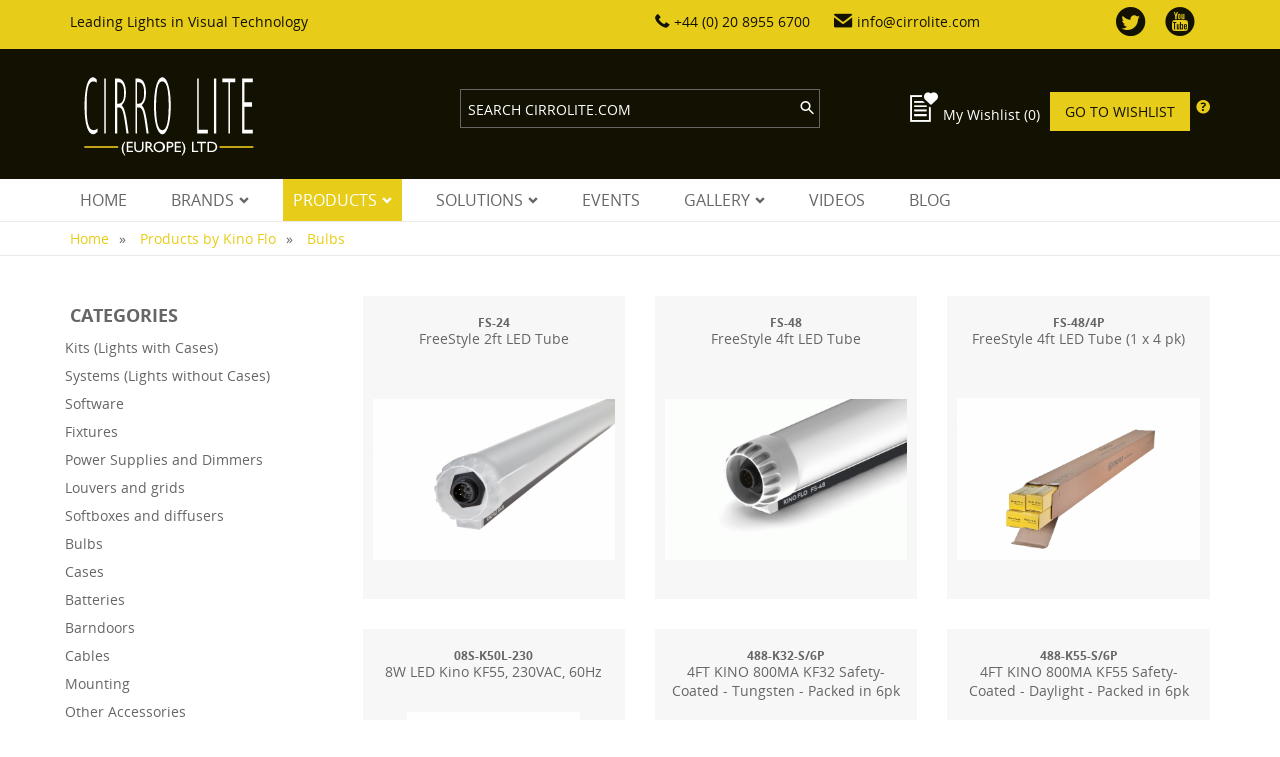

--- FILE ---
content_type: text/html; charset=UTF-8
request_url: https://cirrolite.com/products-by-kino-flo-lighting-systems/bulb
body_size: 9530
content:
<!doctype html>
<html lang="en">
<head>
    <link rel="icon" type="image/x-icon" href="https://cirrolite.com/favicon.ico"/>
    <meta charset="UTF-8">
    <meta name="viewport" content="width=device-width, initial-scale=1, maximum-scale=1, user-scalable=no">
    <meta name="csrf_token" content="rz6g77aHMNnbxnCYlMx6DPPInOg0o6lnOhST1T3D"/>

    
    <link rel="stylesheet" type="text/css" href="https://cirrolite.com/css/app.min.css"/>
    <style>
        div.error-message {
            background-color: #c00;
            color: #fff;
            font-weight: bold;
        }
        div.error-message p {
            padding-top: 8px;
        }
    </style>
    <script src="https://www.google.com/recaptcha/api.js?" async defer></script>

</head>


<body>
<div id="page">

    <div id="overlay"></div>
    <div class="modal" id="email-modal">
        <div class="close">&times;</div>
        <h2>Share this page with ...</h2>

        <div class="col-xs-12 space-2">
        </div>
    </div>

    
    <header id="masthead" class="site-header" role="banner">
    <div class="row bk-yellow" id="top-banner">
        <div class="container">
            <div class="row">
                <div class="col-md-4 col-lg-6">
                    Leading Lights in Visual Technology
                </div>

                <div class="col-md-8 col-lg-6">
                    <div class="row">
                        <div class="col-md-8">
                            <span class="icon-phone"></span>
                            +44 (0) 20 8955 6700
                            &nbsp;&nbsp;&nbsp;&nbsp;
                            <a href="mailto:info@cirrolite.com">
                                <span class="icon-mail"></span>
                                 info@cirrolite.com
                            </a>
                        </div>
                        <div class="col-md-4 text-right">
                            <a href="https://twitter.com/Cirrolite" target="_blank"><span
                                        class="icon-twitter large-icon"></span></a>
                            <a href="https://www.youtube.com/user/Cirrolite" target="_blank"><span
                                        class="icon-youtube large-icon"></span></a>
                        </div>
                    </div>
                </div>
            </div>
        </div>
    </div>

    <div id="main-header">
        <div class="row bk-black padding-xs">
            <div class="container">
                <div class="row">
                    <div class="col-xs-5 col-sm-4">
                        <div class="row">
                            <div class="col-xs-12 col-sm-10 col-md-7">
                                <a id="logo" href="https://cirrolite.com">
                                    <img src="/images/cirrolite-logo.svg" class="img-responsive"/>
                                </a>
                            </div>
                        </div>
                    </div>

                    <div class="col-xs-4 hidden-xs hidden-sm">
                        <form id="search" method="post" action="https://cirrolite.com/search">
                            <input type="hidden" name="_token" value="rz6g77aHMNnbxnCYlMx6DPPInOg0o6lnOhST1T3D"/>
                            <input type="text" name="search" placeholder="SEARCH CIRROLITE.COM"/>
                            <span class="icon-search submit-search"></span>
                        </form>
                    </div>

                    <div class="col-xs-7 col-md-4">
                        <div id="wishlist">
                            <p style="float:left">
                                <a href="https://cirrolite.com/wishlist">
                                    <span id="wishlistIcon">
                                                                        <span class="icon-wishlist-empty large-icon"></span>
                                                                        </span>
                                </a>



                                <span class="hidden-xs hidden-sm">
                                <span>My Wishlist</span>
                                <span id="wishlistCount">
                                    (0)
                                </span>
                                </span>
                            </p>

                            <a href="https://cirrolite.com/wishlist" class="btn-yellow hidden-xs hidden-sm"
                               style="margin-left: 1rem;">Go to Wishlist</a>

                            <a href="#" id="questionmark" class="tooltip" data-tip="Mmmm">
                                <div class="tooltip-bubble">Add to the Wishlist all products you are interested in.
                                </div>
                                <span class="icon-questionmrk hidden-md"></span>
                            </a>

                            <a href="#" id="search-toggle">
                                <span class="icon-search large-icon"></span>
                            </a>


                            <a href="#" id="main-menu-toggle">
                                <span class="icon-menu large-icon"></span>
                            </a>
                        </div>
                    </div>
                </div>
            </div>
        </div>

        <div id="header-menu">
            <div class="container">
                <div class="row">
                    <div class="col-xs-12">
                        <ul id="main-menu">

    <li class="">
        <a href="https://cirrolite.com">Home</a>
    </li>

    <li class="">
    <a href="https://cirrolite.com/manufacturers">Brands</a>
    <ul>
                <li>
            <a href="https://cirrolite.com/manufacturers/kino-flo-lighting-systems">Kino Flo</a>
        </li>
                <li>
            <a href="https://cirrolite.com/manufacturers/dedolight">Dedolight</a>
        </li>
                <li>
            <a href="https://cirrolite.com/manufacturers/matthews-studio-equipment">Matthews</a>
        </li>
                <li>
            <a href="https://cirrolite.com/manufacturers/fiilex">Fiilex</a>
        </li>
                <li>
            <a href="https://cirrolite.com/manufacturers/pheon-lux">Pheon Lux</a>
        </li>
                <li>
            <a href="https://cirrolite.com/manufacturers/led-cloud">LED Cloud</a>
        </li>
                <li>
            <a href="https://cirrolite.com/manufacturers/pmi">PMI</a>
        </li>
                <li>
            <a href="https://cirrolite.com/manufacturers/techpro">Tecpro</a>
        </li>
                <li>
            <a href="https://cirrolite.com/manufacturers/profound">ProFound</a>
        </li>
                <li>
            <a href="https://cirrolite.com/manufacturers/luminys-systems">Luminys</a>
        </li>
                <li>
            <a href="https://cirrolite.com/manufacturers/cirro-mist">Cirro mist</a>
        </li>
                <li>
            <a href="https://cirrolite.com/manufacturers/light-tools">Lighttools</a>
        </li>
                <li>
            <a href="https://cirrolite.com/manufacturers/doughty-engineering">Doughty Engineering</a>
        </li>
            </ul>
</li>
    
    


    <li class="active">
        <a href="https://cirrolite.com/products">Products</a>
        <ul>
            
                        <li>
                <a href="https://cirrolite.com/products-by-kino-flo-lighting-systems">
                    Kino Flo
                </a>


                
                                <ul>
                    <li>
                        <a href="https://cirrolite.com/products-by-kino-flo-lighting-systems/new">
                            New Products
                        </a>
                    </li>
                    <li>
                        <a href="https://cirrolite.com/products-by-kino-flo-lighting-systems">
                            All Products
                        </a>
                    </li>

                                        <li>
                        <a href="https://cirrolite.com/products-by-kino-flo-lighting-systems/kits">
                            Kits (Lights with Cases)
                        </a>

                        
                                                <ul>
                            <li>
                                <a href="https://cirrolite.com/products-by-kino-flo-lighting-systems/kits">
                                    All Kits (Lights with Cases)
                                </a>
                            </li>
                                                                                                                <li>
                                <a href="https://cirrolite.com/products-by-kino-flo-lighting-systems/kits/led">
                                    Led
                                </a>
                            </li>
                                                                                                                                            <li>
                                <a href="https://cirrolite.com/products-by-kino-flo-lighting-systems/kits/fluorescent">
                                    Fluorescent
                                </a>
                            </li>
                                                                                                                                                                                                                                                        </ul>
                                            </li>
                                        <li>
                        <a href="https://cirrolite.com/products-by-kino-flo-lighting-systems/systems">
                            Systems (Lights without Cases)
                        </a>

                        
                                                <ul>
                            <li>
                                <a href="https://cirrolite.com/products-by-kino-flo-lighting-systems/systems">
                                    All Systems (Lights without Cases)
                                </a>
                            </li>
                                                                                                                <li>
                                <a href="https://cirrolite.com/products-by-kino-flo-lighting-systems/systems/led">
                                    Led
                                </a>
                            </li>
                                                                                                                                            <li>
                                <a href="https://cirrolite.com/products-by-kino-flo-lighting-systems/systems/fluorescent">
                                    Fluorescent
                                </a>
                            </li>
                                                                                                                                                                                                                                                        </ul>
                                            </li>
                                        <li>
                        <a href="https://cirrolite.com/products-by-kino-flo-lighting-systems/software">
                            Software
                        </a>

                        
                                            </li>
                                        <li>
                        <a href="https://cirrolite.com/products-by-kino-flo-lighting-systems/fixtures">
                            Fixtures
                        </a>

                        
                                                <ul>
                            <li>
                                <a href="https://cirrolite.com/products-by-kino-flo-lighting-systems/fixtures">
                                    All Fixtures
                                </a>
                            </li>
                                                                                                                <li>
                                <a href="https://cirrolite.com/products-by-kino-flo-lighting-systems/fixtures/led">
                                    Led
                                </a>
                            </li>
                                                                                                                                            <li>
                                <a href="https://cirrolite.com/products-by-kino-flo-lighting-systems/fixtures/fluorescent">
                                    Fluorescent
                                </a>
                            </li>
                                                                                                                                                                                                                                                        </ul>
                                            </li>
                                        <li>
                        <a href="https://cirrolite.com/products-by-kino-flo-lighting-systems/ballast">
                            Power Supplies and Dimmers
                        </a>

                        
                                            </li>
                                        <li>
                        <a href="https://cirrolite.com/products-by-kino-flo-lighting-systems/louver">
                            Louvers and grids
                        </a>

                        
                                            </li>
                                        <li>
                        <a href="https://cirrolite.com/products-by-kino-flo-lighting-systems/softbox">
                            Softboxes and diffusers
                        </a>

                        
                                            </li>
                                        <li>
                        <a href="https://cirrolite.com/products-by-kino-flo-lighting-systems/bulb">
                            Bulbs
                        </a>

                        
                                            </li>
                                        <li>
                        <a href="https://cirrolite.com/products-by-kino-flo-lighting-systems/case">
                            Cases
                        </a>

                        
                                            </li>
                                        <li>
                        <a href="https://cirrolite.com/products-by-kino-flo-lighting-systems/battery">
                            Batteries
                        </a>

                        
                                            </li>
                                        <li>
                        <a href="https://cirrolite.com/products-by-kino-flo-lighting-systems/barndoor">
                            Barndoors
                        </a>

                        
                                            </li>
                                        <li>
                        <a href="https://cirrolite.com/products-by-kino-flo-lighting-systems/cable">
                            Cables
                        </a>

                        
                                            </li>
                                        <li>
                        <a href="https://cirrolite.com/products-by-kino-flo-lighting-systems/mounts">
                            Mounting
                        </a>

                        
                                            </li>
                                        <li>
                        <a href="https://cirrolite.com/products-by-kino-flo-lighting-systems/accessory">
                            Other Accessories
                        </a>

                        
                                            </li>
                                    </ul>
                            </li>
                        <li>
                <a href="https://cirrolite.com/products-by-dedolight">
                    Dedolight
                </a>


                
                                <ul>
                    <li>
                        <a href="https://cirrolite.com/products-by-dedolight/new">
                            New Products
                        </a>
                    </li>
                    <li>
                        <a href="https://cirrolite.com/products-by-dedolight">
                            All Products
                        </a>
                    </li>

                                        <li>
                        <a href="https://cirrolite.com/products-by-dedolight/kits">
                            Kits (Lights with Cases)
                        </a>

                        
                                                <ul>
                            <li>
                                <a href="https://cirrolite.com/products-by-dedolight/kits">
                                    All Kits (Lights with Cases)
                                </a>
                            </li>
                                                                                                                <li>
                                <a href="https://cirrolite.com/products-by-dedolight/kits/led">
                                    Led
                                </a>
                            </li>
                                                                                                                                                                                                                                <li>
                                <a href="https://cirrolite.com/products-by-dedolight/kits/tungsten">
                                    Tungsten
                                </a>
                            </li>
                                                                                                                                            <li>
                                <a href="https://cirrolite.com/products-by-dedolight/kits/soft">
                                    Soft
                                </a>
                            </li>
                                                                                </ul>
                                            </li>
                                        <li>
                        <a href="https://cirrolite.com/products-by-dedolight/systems">
                            Systems (Lights without Cases)
                        </a>

                        
                                                <ul>
                            <li>
                                <a href="https://cirrolite.com/products-by-dedolight/systems">
                                    All Systems (Lights without Cases)
                                </a>
                            </li>
                                                                                                                <li>
                                <a href="https://cirrolite.com/products-by-dedolight/systems/led">
                                    Led
                                </a>
                            </li>
                                                                                                                                                                                                                                <li>
                                <a href="https://cirrolite.com/products-by-dedolight/systems/tungsten">
                                    Tungsten
                                </a>
                            </li>
                                                                                                                                            <li>
                                <a href="https://cirrolite.com/products-by-dedolight/systems/soft">
                                    Soft
                                </a>
                            </li>
                                                                                </ul>
                                            </li>
                                        <li>
                        <a href="https://cirrolite.com/products-by-dedolight/fixtures">
                            Fixtures
                        </a>

                        
                                                <ul>
                            <li>
                                <a href="https://cirrolite.com/products-by-dedolight/fixtures">
                                    All Fixtures
                                </a>
                            </li>
                                                                                                                <li>
                                <a href="https://cirrolite.com/products-by-dedolight/fixtures/led">
                                    Led
                                </a>
                            </li>
                                                                                                                                                                                                                                <li>
                                <a href="https://cirrolite.com/products-by-dedolight/fixtures/tungsten">
                                    Tungsten
                                </a>
                            </li>
                                                                                                                                            <li>
                                <a href="https://cirrolite.com/products-by-dedolight/fixtures/soft">
                                    Soft
                                </a>
                            </li>
                                                                                </ul>
                                            </li>
                                        <li>
                        <a href="https://cirrolite.com/products-by-dedolight/parallel-beam-lighting">
                            Lightstream
                        </a>

                        
                                            </li>
                                        <li>
                        <a href="https://cirrolite.com/products-by-dedolight/eflect">
                            Eflect
                        </a>

                        
                                            </li>
                                        <li>
                        <a href="https://cirrolite.com/products-by-dedolight/ballast">
                            Power Supplies and Dimmers
                        </a>

                        
                                            </li>
                                        <li>
                        <a href="https://cirrolite.com/products-by-dedolight/stand">
                            Lighting Stands and Accessories
                        </a>

                        
                                            </li>
                                        <li>
                        <a href="https://cirrolite.com/products-by-dedolight/case">
                            Cases
                        </a>

                        
                                            </li>
                                        <li>
                        <a href="https://cirrolite.com/products-by-dedolight/bulb">
                            Bulbs
                        </a>

                        
                                            </li>
                                        <li>
                        <a href="https://cirrolite.com/products-by-dedolight/projector">
                            Imaging Accessories
                        </a>

                        
                                            </li>
                                        <li>
                        <a href="https://cirrolite.com/products-by-dedolight/softbox">
                            Softboxes and diffusers
                        </a>

                        
                                            </li>
                                        <li>
                        <a href="https://cirrolite.com/products-by-dedolight/barndoor">
                            Barndoors
                        </a>

                        
                                            </li>
                                        <li>
                        <a href="https://cirrolite.com/products-by-dedolight/cable">
                            Cables
                        </a>

                        
                                            </li>
                                        <li>
                        <a href="https://cirrolite.com/products-by-dedolight/battery">
                            Batteries
                        </a>

                        
                                            </li>
                                        <li>
                        <a href="https://cirrolite.com/products-by-dedolight/gel">
                            Gels and Filters
                        </a>

                        
                                            </li>
                                        <li>
                        <a href="https://cirrolite.com/products-by-dedolight/accessory">
                            Other Accessories
                        </a>

                        
                                            </li>
                                    </ul>
                            </li>
                        <li>
                <a href="https://cirrolite.com/products-by-matthews-studio-equipment">
                    Matthews
                </a>


                
                                <ul>
                    <li>
                        <a href="https://cirrolite.com/products-by-matthews-studio-equipment/new">
                            New Products
                        </a>
                    </li>
                    <li>
                        <a href="https://cirrolite.com/products-by-matthews-studio-equipment">
                            All Products
                        </a>
                    </li>

                                        <li>
                        <a href="https://cirrolite.com/products-by-matthews-studio-equipment/stand">
                            Lighting Stands and Accessories
                        </a>

                        
                                            </li>
                                        <li>
                        <a href="https://cirrolite.com/products-by-matthews-studio-equipment/c-stands">
                            C-Stands and Accessories
                        </a>

                        
                                            </li>
                                        <li>
                        <a href="https://cirrolite.com/products-by-matthews-studio-equipment/camera-grip">
                            Camera Support
                        </a>

                        
                                            </li>
                                        <li>
                        <a href="https://cirrolite.com/products-by-matthews-studio-equipment/clamp">
                            Clamps
                        </a>

                        
                                            </li>
                                        <li>
                        <a href="https://cirrolite.com/products-by-matthews-studio-equipment/boom">
                            Booms and Arms
                        </a>

                        
                                            </li>
                                        <li>
                        <a href="https://cirrolite.com/products-by-matthews-studio-equipment/myway-grip">
                            MyWay Grip
                        </a>

                        
                                            </li>
                                        <li>
                        <a href="https://cirrolite.com/products-by-matthews-studio-equipment/hardware">
                            Hardware
                        </a>

                        
                                            </li>
                                        <li>
                        <a href="https://cirrolite.com/products-by-matthews-studio-equipment/light-control">
                            Lighting Control
                        </a>

                        
                                            </li>
                                        <li>
                        <a href="https://cirrolite.com/products-by-matthews-studio-equipment/bags-and-boxes">
                            Bags and Boxes
                        </a>

                        
                                            </li>
                                        <li>
                        <a href="https://cirrolite.com/products-by-matthews-studio-equipment/dollies-and-track">
                            Dollies and Track
                        </a>

                        
                                            </li>
                                    </ul>
                            </li>
                        <li>
                <a href="https://cirrolite.com/products-by-fiilex">
                    Fiilex
                </a>


                
                                <ul>
                    <li>
                        <a href="https://cirrolite.com/products-by-fiilex/new">
                            New Products
                        </a>
                    </li>
                    <li>
                        <a href="https://cirrolite.com/products-by-fiilex">
                            All Products
                        </a>
                    </li>

                                        <li>
                        <a href="https://cirrolite.com/products-by-fiilex/kits">
                            Kits (Lights with Cases)
                        </a>

                        
                                                <ul>
                            <li>
                                <a href="https://cirrolite.com/products-by-fiilex/kits">
                                    All Kits (Lights with Cases)
                                </a>
                            </li>
                                                                                                                <li>
                                <a href="https://cirrolite.com/products-by-fiilex/kits/led">
                                    Led
                                </a>
                            </li>
                                                                                                                                                                                                                                                                                                                                            </ul>
                                            </li>
                                        <li>
                        <a href="https://cirrolite.com/products-by-fiilex/systems">
                            Systems (Lights without Cases)
                        </a>

                        
                                                <ul>
                            <li>
                                <a href="https://cirrolite.com/products-by-fiilex/systems">
                                    All Systems (Lights without Cases)
                                </a>
                            </li>
                                                                                                                <li>
                                <a href="https://cirrolite.com/products-by-fiilex/systems/led">
                                    Led
                                </a>
                            </li>
                                                                                                                                                                                                                                                                                                                                            </ul>
                                            </li>
                                        <li>
                        <a href="https://cirrolite.com/products-by-fiilex/viewing-lamps">
                            Viewing Lamps
                        </a>

                        
                                            </li>
                                        <li>
                        <a href="https://cirrolite.com/products-by-fiilex/projector">
                            Imaging Accessories
                        </a>

                        
                                            </li>
                                        <li>
                        <a href="https://cirrolite.com/products-by-fiilex/louver">
                            Louvers and grids
                        </a>

                        
                                            </li>
                                        <li>
                        <a href="https://cirrolite.com/products-by-fiilex/softbox">
                            Softboxes and diffusers
                        </a>

                        
                                            </li>
                                        <li>
                        <a href="https://cirrolite.com/products-by-fiilex/barndoor">
                            Barndoors
                        </a>

                        
                                            </li>
                                        <li>
                        <a href="https://cirrolite.com/products-by-fiilex/battery">
                            Batteries
                        </a>

                        
                                            </li>
                                        <li>
                        <a href="https://cirrolite.com/products-by-fiilex/cable">
                            Cables
                        </a>

                        
                                            </li>
                                        <li>
                        <a href="https://cirrolite.com/products-by-fiilex/gel">
                            Gels and Filters
                        </a>

                        
                                            </li>
                                        <li>
                        <a href="https://cirrolite.com/products-by-fiilex/ballast">
                            Power Supplies and Dimmers
                        </a>

                        
                                            </li>
                                    </ul>
                            </li>
                        <li>
                <a href="https://cirrolite.com/products-by-pheon-lux">
                    Pheon Lux
                </a>


                
                                <ul>
                    <li>
                        <a href="https://cirrolite.com/products-by-pheon-lux/new">
                            New Products
                        </a>
                    </li>
                    <li>
                        <a href="https://cirrolite.com/products-by-pheon-lux">
                            All Products
                        </a>
                    </li>

                                        <li>
                        <a href="https://cirrolite.com/products-by-pheon-lux/kits">
                            Kits (Lights with Cases)
                        </a>

                        
                                                <ul>
                            <li>
                                <a href="https://cirrolite.com/products-by-pheon-lux/kits">
                                    All Kits (Lights with Cases)
                                </a>
                            </li>
                                                                                                                <li>
                                <a href="https://cirrolite.com/products-by-pheon-lux/kits/led">
                                    Led
                                </a>
                            </li>
                                                                                                                                                                                                                                                                                                                                            </ul>
                                            </li>
                                    </ul>
                            </li>
                        <li>
                <a href="https://cirrolite.com/products-by-led-cloud">
                    LED Cloud
                </a>


                
                                <ul>
                    <li>
                        <a href="https://cirrolite.com/products-by-led-cloud/new">
                            New Products
                        </a>
                    </li>
                    <li>
                        <a href="https://cirrolite.com/products-by-led-cloud">
                            All Products
                        </a>
                    </li>

                                        <li>
                        <a href="https://cirrolite.com/products-by-led-cloud/coming-soon">
                            Coming soon...
                        </a>

                        
                                            </li>
                                    </ul>
                            </li>
                        <li>
                <a href="https://cirrolite.com/products-by-pmi">
                    PMI
                </a>


                
                                <ul>
                    <li>
                        <a href="https://cirrolite.com/products-by-pmi/new">
                            New Products
                        </a>
                    </li>
                    <li>
                        <a href="https://cirrolite.com/products-by-pmi">
                            All Products
                        </a>
                    </li>

                                        <li>
                        <a href="https://cirrolite.com/products-by-pmi/kits">
                            Kits (Lights with Cases)
                        </a>

                        
                                                <ul>
                            <li>
                                <a href="https://cirrolite.com/products-by-pmi/kits">
                                    All Kits (Lights with Cases)
                                </a>
                            </li>
                                                                                                                                                                                                                                                                                                                                                                                                    </ul>
                                            </li>
                                    </ul>
                            </li>
                        <li>
                <a href="https://cirrolite.com/products-by-techpro">
                    Tecpro
                </a>


                
                                <ul>
                    <li>
                        <a href="https://cirrolite.com/products-by-techpro/new">
                            New Products
                        </a>
                    </li>
                    <li>
                        <a href="https://cirrolite.com/products-by-techpro">
                            All Products
                        </a>
                    </li>

                                        <li>
                        <a href="https://cirrolite.com/products-by-techpro/kits">
                            Kits (Lights with Cases)
                        </a>

                        
                                                <ul>
                            <li>
                                <a href="https://cirrolite.com/products-by-techpro/kits">
                                    All Kits (Lights with Cases)
                                </a>
                            </li>
                                                                                                                <li>
                                <a href="https://cirrolite.com/products-by-techpro/kits/led">
                                    Led
                                </a>
                            </li>
                                                                                                                                                                                                                                                                                                                                            </ul>
                                            </li>
                                        <li>
                        <a href="https://cirrolite.com/products-by-techpro/systems">
                            Systems (Lights without Cases)
                        </a>

                        
                                                <ul>
                            <li>
                                <a href="https://cirrolite.com/products-by-techpro/systems">
                                    All Systems (Lights without Cases)
                                </a>
                            </li>
                                                                                                                <li>
                                <a href="https://cirrolite.com/products-by-techpro/systems/led">
                                    Led
                                </a>
                            </li>
                                                                                                                                                                                                                                                                                                                                            </ul>
                                            </li>
                                        <li>
                        <a href="https://cirrolite.com/products-by-techpro/fixtures">
                            Fixtures
                        </a>

                        
                                                <ul>
                            <li>
                                <a href="https://cirrolite.com/products-by-techpro/fixtures">
                                    All Fixtures
                                </a>
                            </li>
                                                                                                                <li>
                                <a href="https://cirrolite.com/products-by-techpro/fixtures/led">
                                    Led
                                </a>
                            </li>
                                                                                                                                                                                                                                                                                                                                            </ul>
                                            </li>
                                        <li>
                        <a href="https://cirrolite.com/products-by-techpro/battery">
                            Batteries
                        </a>

                        
                                            </li>
                                        <li>
                        <a href="https://cirrolite.com/products-by-techpro/softbox">
                            Softboxes and diffusers
                        </a>

                        
                                            </li>
                                        <li>
                        <a href="https://cirrolite.com/products-by-techpro/grid">
                            Grids
                        </a>

                        
                                            </li>
                                        <li>
                        <a href="https://cirrolite.com/products-by-techpro/case">
                            Cases
                        </a>

                        
                                            </li>
                                        <li>
                        <a href="https://cirrolite.com/products-by-techpro/accessory">
                            Other Accessories
                        </a>

                        
                                            </li>
                                    </ul>
                            </li>
                        <li>
                <a href="https://cirrolite.com/products-by-profound">
                    ProFound
                </a>


                
                                <ul>
                    <li>
                        <a href="https://cirrolite.com/products-by-profound/new">
                            New Products
                        </a>
                    </li>
                    <li>
                        <a href="https://cirrolite.com/products-by-profound">
                            All Products
                        </a>
                    </li>

                                        <li>
                        <a href="https://cirrolite.com/products-by-profound/kits">
                            Kits (Lights with Cases)
                        </a>

                        
                                                <ul>
                            <li>
                                <a href="https://cirrolite.com/products-by-profound/kits">
                                    All Kits (Lights with Cases)
                                </a>
                            </li>
                                                                                                                <li>
                                <a href="https://cirrolite.com/products-by-profound/kits/led">
                                    Led
                                </a>
                            </li>
                                                                                                                                                                                                                                                                                                                                            </ul>
                                            </li>
                                        <li>
                        <a href="https://cirrolite.com/products-by-profound/systems">
                            Systems (Lights without Cases)
                        </a>

                        
                                                <ul>
                            <li>
                                <a href="https://cirrolite.com/products-by-profound/systems">
                                    All Systems (Lights without Cases)
                                </a>
                            </li>
                                                                                                                <li>
                                <a href="https://cirrolite.com/products-by-profound/systems/led">
                                    Led
                                </a>
                            </li>
                                                                                                                                                                                                                                                                                                                                            </ul>
                                            </li>
                                        <li>
                        <a href="https://cirrolite.com/products-by-profound/ballast">
                            Power Supplies and Dimmers
                        </a>

                        
                                            </li>
                                        <li>
                        <a href="https://cirrolite.com/products-by-profound/softbox">
                            Softboxes and diffusers
                        </a>

                        
                                            </li>
                                        <li>
                        <a href="https://cirrolite.com/products-by-profound/grid">
                            Grids
                        </a>

                        
                                            </li>
                                        <li>
                        <a href="https://cirrolite.com/products-by-profound/cable">
                            Cables
                        </a>

                        
                                            </li>
                                    </ul>
                            </li>
                        <li>
                <a href="https://cirrolite.com/products-by-luminys-systems">
                    Luminys
                </a>


                
                                <ul>
                    <li>
                        <a href="https://cirrolite.com/products-by-luminys-systems/new">
                            New Products
                        </a>
                    </li>
                    <li>
                        <a href="https://cirrolite.com/products-by-luminys-systems">
                            All Products
                        </a>
                    </li>

                                        <li>
                        <a href="https://cirrolite.com/products-by-luminys-systems/soft-sun-systems">
                            SoftSun
                        </a>

                        
                                            </li>
                                        <li>
                        <a href="https://cirrolite.com/products-by-luminys-systems/blastlight">
                            BlastLight
                        </a>

                        
                                            </li>
                                        <li>
                        <a href="https://cirrolite.com/products-by-luminys-systems/lightning-strikes-systems">
                            Lightning Strikes
                        </a>

                        
                                            </li>
                                    </ul>
                            </li>
                        <li>
                <a href="https://cirrolite.com/products-by-cirro-mist">
                    Cirro mist
                </a>


                
                                <ul>
                    <li>
                        <a href="https://cirrolite.com/products-by-cirro-mist/new">
                            New Products
                        </a>
                    </li>
                    <li>
                        <a href="https://cirrolite.com/products-by-cirro-mist">
                            All Products
                        </a>
                    </li>

                                        <li>
                        <a href="https://cirrolite.com/products-by-cirro-mist/mist">
                            Mist Machines
                        </a>

                        
                                            </li>
                                        <li>
                        <a href="https://cirrolite.com/products-by-cirro-mist/fluid">
                            Fluid
                        </a>

                        
                                            </li>
                                        <li>
                        <a href="https://cirrolite.com/products-by-cirro-mist/accessory">
                            Other Accessories
                        </a>

                        
                                            </li>
                                    </ul>
                            </li>
                        <li>
                <a href="https://cirrolite.com/products-by-light-tools">
                    Lighttools
                </a>


                
                                <ul>
                    <li>
                        <a href="https://cirrolite.com/products-by-light-tools/new">
                            New Products
                        </a>
                    </li>
                    <li>
                        <a href="https://cirrolite.com/products-by-light-tools">
                            All Products
                        </a>
                    </li>

                                        <li>
                        <a href="https://cirrolite.com/products-by-light-tools/light-control">
                            Lighting Control
                        </a>

                        
                                            </li>
                                    </ul>
                            </li>
                        <li>
                <a href="https://cirrolite.com/products-by-doughty-engineering">
                    Doughty Engineering
                </a>


                
                                <ul>
                    <li>
                        <a href="https://cirrolite.com/products-by-doughty-engineering/new">
                            New Products
                        </a>
                    </li>
                    <li>
                        <a href="https://cirrolite.com/products-by-doughty-engineering">
                            All Products
                        </a>
                    </li>

                                        <li>
                        <a href="https://cirrolite.com/products-by-doughty-engineering/pipes-tubes">
                            Pipes & Tubes
                        </a>

                        
                                            </li>
                                        <li>
                        <a href="https://cirrolite.com/products-by-doughty-engineering/general-grip">
                            General Grip
                        </a>

                        
                                            </li>
                                        <li>
                        <a href="https://cirrolite.com/products-by-doughty-engineering/safety-bonds">
                            Safety Bonds
                        </a>

                        
                                            </li>
                                        <li>
                        <a href="https://cirrolite.com/products-by-doughty-engineering/spigots">
                            Spigots
                        </a>

                        
                                            </li>
                                        <li>
                        <a href="https://cirrolite.com/products-by-doughty-engineering/clamp">
                            Clamps
                        </a>

                        
                                            </li>
                                    </ul>
                            </li>
                    </ul>
    </li>

    <li class="">
    <a href="https://cirrolite.com/sectors">Solutions</a> 
    <ul>
                <li>
            <a href="https://cirrolite.com/sectors/film-lighting-and-special-effects">Film Lighting and Special Effects</a>
        </li>
                <li>
            <a href="https://cirrolite.com/sectors/studio-lighting">Studio Design and Lighting</a>
        </li>
                <li>
            <a href="https://cirrolite.com/sectors/architechural-lighting">Architectural Lighting</a>
        </li>
                <li>
            <a href="https://cirrolite.com/sectors/still-photography">Stills Photography</a>
        </li>
                <li>
            <a href="https://cirrolite.com/sectors/rentals">Rentals</a>
        </li>
            </ul>
</li>

    <li class="">
        <a href="https://cirrolite.com/events">Events</a>
    </li>

    <li class="">
    <a href="https://cirrolite.com/galleries">Gallery</a>
    <ul>
                <li>
            <a href="https://cirrolite.com/galleries/kinoflo-gallery">Kino Flo Gallery</a>
        </li>
                <li>
            <a href="https://cirrolite.com/galleries/dedolight-gallery">Dedolight Gallery</a>
        </li>
                <li>
            <a href="https://cirrolite.com/galleries/matthews-gallery">Matthews Gallery</a>
        </li>
                <li>
            <a href="https://cirrolite.com/galleries/photoflex-gallery">Photoflex Gallery</a>
        </li>
            </ul>
</li>
    <li class="">
        <a href="https://cirrolite.com/videos">Videos</a>
    </li>

    <li class="">
        <a href="https://cirrolite.com/blogs">Blog</a>
    </li>
</ul>
                    </div>
                </div>
            </div>
        </div>

        <div class="row bk-black" id="mobile-search">
            <div class="col-xs-10 col-xs-offset-1 col-sm-8 col-sm-offset-2 hidden-lg hidden-md">
                <form id="mobile-search-form" method="post" action="https://cirrolite.com/search" style="margin-top: 1rem; margin-bottom: 1rem">
                    <input type="hidden" name="_token" value="rz6g77aHMNnbxnCYlMx6DPPInOg0o6lnOhST1T3D"/>
                    <input type="text" name="search" placeholder="SEARCH CIRROLITE.COM"/>
                    <span class="icon-search submit-search"></span>
                </form>
            </div>
        </div>

        <div id="breadcrumb-container">
    <div class="container">
        <ul class="breadcrumb">
                                    <li><a href="https://cirrolite.com">Home</a></li>
                                                <li><a href="https://cirrolite.com/products-by-kino-flo-lighting-systems">Products by Kino Flo</a></li>
                                                <li><a href="https://cirrolite.com/products-by-kino-flo-lighting-systems/bulb">Bulbs</a></li>
                                </ul>
    </div>
</div>

    </div>
</header>

    
    
    
    <div id="icon-share">
        <div class="share-box">
            <a href="#" id="mail-share">
                <span class="icon-mail large-icon"></span>
            </a>

                        <a href="https://twitter.com/intent/tweet?text=I+would+like+to+share+this+page+with+you%2C+http%3A%2F%2Fwww.cirrolite.com%2Fproducts-by-kino-flo-lighting-systems%2Fbulb" id="twitter-share">
                <span class="icon-twitter large-icon"></span>
            </a>
        </div>
         <span class="icon-hare tab"><span class="path1"></span><span class="path2"></span><span
                     class="path3"></span><span
                     class="path4"></span><span class="path5"></span><span class="path6"></span><span
                     class="path7"></span></span>
    </div>


    <div id="content">
    <div class="container">
        <div class="row">
            <div class="col-xs-12">
                
<div class="row space-4">
    <div class="col-xs-12 col-md-3">
        <div class="product-categories">
            <div>
    <h4>Categories</h4>
    <div>
        <ul class="no-bullets">
                            <li>
                    <a href="https://cirrolite.com/products-by-kino-flo-lighting-systems/kits">Kits (Lights with Cases)</a>
                </li>
                            <li>
                    <a href="https://cirrolite.com/products-by-kino-flo-lighting-systems/systems">Systems (Lights without Cases)</a>
                </li>
                            <li>
                    <a href="https://cirrolite.com/products-by-kino-flo-lighting-systems/software">Software</a>
                </li>
                            <li>
                    <a href="https://cirrolite.com/products-by-kino-flo-lighting-systems/fixtures">Fixtures</a>
                </li>
                            <li>
                    <a href="https://cirrolite.com/products-by-kino-flo-lighting-systems/ballast">Power Supplies and Dimmers</a>
                </li>
                            <li>
                    <a href="https://cirrolite.com/products-by-kino-flo-lighting-systems/louver">Louvers and grids</a>
                </li>
                            <li>
                    <a href="https://cirrolite.com/products-by-kino-flo-lighting-systems/softbox">Softboxes and diffusers</a>
                </li>
                            <li>
                    <a href="https://cirrolite.com/products-by-kino-flo-lighting-systems/bulb">Bulbs</a>
                </li>
                            <li>
                    <a href="https://cirrolite.com/products-by-kino-flo-lighting-systems/case">Cases</a>
                </li>
                            <li>
                    <a href="https://cirrolite.com/products-by-kino-flo-lighting-systems/battery">Batteries</a>
                </li>
                            <li>
                    <a href="https://cirrolite.com/products-by-kino-flo-lighting-systems/barndoor">Barndoors</a>
                </li>
                            <li>
                    <a href="https://cirrolite.com/products-by-kino-flo-lighting-systems/cable">Cables</a>
                </li>
                            <li>
                    <a href="https://cirrolite.com/products-by-kino-flo-lighting-systems/mounts">Mounting</a>
                </li>
                            <li>
                    <a href="https://cirrolite.com/products-by-kino-flo-lighting-systems/accessory">Other Accessories</a>
                </li>
                    </ul>
    </div>
</div>
        </div>
    </div>


    <div class="col-xs-12 col-md-9">
        <div class="row">
        <div class="col-xs-6 col-sm-4">
        <div class="product-panel">
    <h3>FS-24</h3>
    <p class="title">FreeStyle 2ft LED Tube</p>

        <a href="https://cirrolite.com/products/fs-24">
        <div class="product-image" style="background-image:url(https://cirrolite.com/images/cache/products/fs-24-width-700.jpg)">

        </div>
    </a>

    <div class="panel-link">
        <a class="btn btn-yellow" href="https://cirrolite.com/products/fs-24">
            Details
        </a>
    </div>
</div>
    </div>
        <div class="col-xs-6 col-sm-4">
        <div class="product-panel">
    <h3>FS-48</h3>
    <p class="title">FreeStyle 4ft LED Tube</p>

        <a href="https://cirrolite.com/products/fs-48">
        <div class="product-image" style="background-image:url(https://cirrolite.com/images/cache/products/fs-48-width-700.gif)">

        </div>
    </a>

    <div class="panel-link">
        <a class="btn btn-yellow" href="https://cirrolite.com/products/fs-48">
            Details
        </a>
    </div>
</div>
    </div>
        <div class="col-xs-6 col-sm-4">
        <div class="product-panel">
    <h3>FS-48/4P</h3>
    <p class="title">FreeStyle 4ft LED Tube  (1 x 4 pk)</p>

        <a href="https://cirrolite.com/products/fs-484p">
        <div class="product-image" style="background-image:url(https://cirrolite.com/images/cache/products/fs-484p-width-700.jpg)">

        </div>
    </a>

    <div class="panel-link">
        <a class="btn btn-yellow" href="https://cirrolite.com/products/fs-484p">
            Details
        </a>
    </div>
</div>
    </div>
        <div class="col-xs-6 col-sm-4">
        <div class="product-panel">
    <h3>08S-K50L-230</h3>
    <p class="title">8W LED Kino KF55, 230VAC, 60Hz</p>

        <a href="https://cirrolite.com/products/08s-k50l-230">
        <div class="product-image" style="background-image:url(https://cirrolite.com/images/cache/products/08s-k50l-230-width-700.jpg)">

        </div>
    </a>

    <div class="panel-link">
        <a class="btn btn-yellow" href="https://cirrolite.com/products/08s-k50l-230">
            Details
        </a>
    </div>
</div>
    </div>
        <div class="col-xs-6 col-sm-4">
        <div class="product-panel">
    <h3>488-K32-S/6P</h3>
    <p class="title">4FT KINO 800MA KF32 Safety-Coated - Tungsten - Packed in 6pk</p>

        <a href="https://cirrolite.com/products/488-k32-s6p">
        <div class="product-image" style="background-image:url(https://cirrolite.com/images/cache/products/488-k32-s6p-width-700.jpg)">

        </div>
    </a>

    <div class="panel-link">
        <a class="btn btn-yellow" href="https://cirrolite.com/products/488-k32-s6p">
            Details
        </a>
    </div>
</div>
    </div>
        <div class="col-xs-6 col-sm-4">
        <div class="product-panel">
    <h3>488-K55-S/6P</h3>
    <p class="title">4FT KINO 800MA KF55 Safety-Coated - Daylight - Packed in 6pk</p>

        <a href="https://cirrolite.com/products/488-k55-s6p">
        <div class="product-image" style="background-image:url(https://cirrolite.com/images/cache/products/488-k55-s6p-width-700.jpg)">

        </div>
    </a>

    <div class="panel-link">
        <a class="btn btn-yellow" href="https://cirrolite.com/products/488-k55-s6p">
            Details
        </a>
    </div>
</div>
    </div>
        <div class="col-xs-6 col-sm-4">
        <div class="product-panel">
    <h3>242-K32-S/6P</h3>
    <p class="title">2FT KINO 800MA KF32 Safety-Coated - Tungsten - Packed in 6pk</p>

        <a href="https://cirrolite.com/products/242-k32-s6p">
        <div class="product-image" style="background-image:url(https://cirrolite.com/images/cache/products/242-k32-s6p-width-700.jpg)">

        </div>
    </a>

    <div class="panel-link">
        <a class="btn btn-yellow" href="https://cirrolite.com/products/242-k32-s6p">
            Details
        </a>
    </div>
</div>
    </div>
        <div class="col-xs-6 col-sm-4">
        <div class="product-panel">
    <h3>242-K55-S/6P</h3>
    <p class="title">2FT KINO 800MA KF55 Safety-Coated - Daylight - Packed in 6pk</p>

        <a href="https://cirrolite.com/products/242-k55-s6p">
        <div class="product-image" style="background-image:url(https://cirrolite.com/images/cache/products/242-k55-s6p-width-700.jpg)">

        </div>
    </a>

    <div class="panel-link">
        <a class="btn btn-yellow" href="https://cirrolite.com/products/242-k55-s6p">
            Details
        </a>
    </div>
</div>
    </div>
        <div class="col-xs-6 col-sm-4">
        <div class="product-panel">
    <h3>964-K32</h3>
    <p class="title">96W Kino KF32 (Twin) - Tungsten</p>

        <a href="https://cirrolite.com/products/964-k32">
        <div class="product-image" style="background-image:url(https://cirrolite.com/images/cache/products/964-k32-width-700.jpg)">

        </div>
    </a>

    <div class="panel-link">
        <a class="btn btn-yellow" href="https://cirrolite.com/products/964-k32">
            Details
        </a>
    </div>
</div>
    </div>
        <div class="col-xs-6 col-sm-4">
        <div class="product-panel">
    <h3>964-K55</h3>
    <p class="title">96W Kino KF55 (Twin) - Daylight</p>

        <a href="https://cirrolite.com/products/964-k55">
        <div class="product-image" style="background-image:url(https://cirrolite.com/images/cache/products/964-k55-width-700.jpg)">

        </div>
    </a>

    <div class="panel-link">
        <a class="btn btn-yellow" href="https://cirrolite.com/products/964-k55">
            Details
        </a>
    </div>
</div>
    </div>
        <div class="col-xs-6 col-sm-4">
        <div class="product-panel">
    <h3>722-K32-S</h3>
    <p class="title">6ft Kino 800ma KF32 Safety-Coated - Tungsten</p>

        <a href="https://cirrolite.com/products/722-k32-s">
        <div class="product-image" style="background-image:url(https://cirrolite.com/images/cache/products/722-k32-s-width-700.jpg)">

        </div>
    </a>

    <div class="panel-link">
        <a class="btn btn-yellow" href="https://cirrolite.com/products/722-k32-s">
            Details
        </a>
    </div>
</div>
    </div>
        <div class="col-xs-6 col-sm-4">
        <div class="product-panel">
    <h3>722-K55-S</h3>
    <p class="title">6FT Kino 800MA KF55 Safety-Coated - Daylight</p>

        <a href="https://cirrolite.com/products/722-k55-s">
        <div class="product-image" style="background-image:url(https://cirrolite.com/images/cache/products/722-k55-s-width-700.jpg)">

        </div>
    </a>

    <div class="panel-link">
        <a class="btn btn-yellow" href="https://cirrolite.com/products/722-k55-s">
            Details
        </a>
    </div>
</div>
    </div>
        <div class="col-xs-6 col-sm-4">
        <div class="product-panel">
    <h3>962-K32-S</h3>
    <p class="title">8ft Kino 800ma KF32 Safety-Coated - Tungsten</p>

        <a href="https://cirrolite.com/products/962-k32-s">
        <div class="product-image" style="background-image:url(https://cirrolite.com/images/cache/products/962-k32-s-width-700.jpg)">

        </div>
    </a>

    <div class="panel-link">
        <a class="btn btn-yellow" href="https://cirrolite.com/products/962-k32-s">
            Details
        </a>
    </div>
</div>
    </div>
        <div class="col-xs-6 col-sm-4">
        <div class="product-panel">
    <h3>962-K55-S</h3>
    <p class="title">8FT Kino 800MA KF55 Safety-Coated - Daylight</p>

        <a href="https://cirrolite.com/products/962-k55-s">
        <div class="product-image" style="background-image:url(https://cirrolite.com/images/cache/products/962-k55-s-width-700.jpg)">

        </div>
    </a>

    <div class="panel-link">
        <a class="btn btn-yellow" href="https://cirrolite.com/products/962-k55-s">
            Details
        </a>
    </div>
</div>
    </div>
        <div class="col-xs-6 col-sm-4">
        <div class="product-panel">
    <h3>092-K32</h3>
    <p class="title">9” Kino KF32 - Tungsten</p>

        <a href="https://cirrolite.com/products/092-k32">
        <div class="product-image" style="background-image:url(https://cirrolite.com/images/cache/products/092-k32-width-700.jpg)">

        </div>
    </a>

    <div class="panel-link">
        <a class="btn btn-yellow" href="https://cirrolite.com/products/092-k32">
            Details
        </a>
    </div>
</div>
    </div>
        <div class="col-xs-6 col-sm-4">
        <div class="product-panel">
    <h3>092-K55</h3>
    <p class="title">9” Kino KF55 - Daylight</p>

        <a href="https://cirrolite.com/products/092-k55">
        <div class="product-image" style="background-image:url(https://cirrolite.com/images/cache/products/092-k55-width-700.jpg)">

        </div>
    </a>

    <div class="panel-link">
        <a class="btn btn-yellow" href="https://cirrolite.com/products/092-k55">
            Details
        </a>
    </div>
</div>
    </div>
        <div class="col-xs-6 col-sm-4">
        <div class="product-panel">
    <h3>122-K32</h3>
    <p class="title">12” Kino KF32 - Tungsten</p>

        <a href="https://cirrolite.com/products/122-k32">
        <div class="product-image" style="background-image:url(https://cirrolite.com/images/cache/products/122-k32-width-700.jpg)">

        </div>
    </a>

    <div class="panel-link">
        <a class="btn btn-yellow" href="https://cirrolite.com/products/122-k32">
            Details
        </a>
    </div>
</div>
    </div>
        <div class="col-xs-6 col-sm-4">
        <div class="product-panel">
    <h3>122-K55</h3>
    <p class="title">12” Kino KF55 - Daylight</p>

        <a href="https://cirrolite.com/products/122-k55">
        <div class="product-image" style="background-image:url(https://cirrolite.com/images/cache/products/122-k55-width-700.jpg)">

        </div>
    </a>

    <div class="panel-link">
        <a class="btn btn-yellow" href="https://cirrolite.com/products/122-k55">
            Details
        </a>
    </div>
</div>
    </div>
        <div class="col-xs-6 col-sm-4">
        <div class="product-panel">
    <h3>55Q-K32</h3>
    <p class="title">55W Kino KF32 Quad - Tungsten</p>

        <a href="https://cirrolite.com/products/55q-k32">
        <div class="product-image" style="background-image:url(https://cirrolite.com/images/cache/products/55q-k32-width-700.jpg)">

        </div>
    </a>

    <div class="panel-link">
        <a class="btn btn-yellow" href="https://cirrolite.com/products/55q-k32">
            Details
        </a>
    </div>
</div>
    </div>
        <div class="col-xs-6 col-sm-4">
        <div class="product-panel">
    <h3> 55Q-K55</h3>
    <p class="title">55W Kino KF55 Quad - Daylight</p>

        <a href="https://cirrolite.com/products/55q-k55">
        <div class="product-image" style="background-image:url(https://cirrolite.com/images/cache/products/55q-k55-width-700.jpg)">

        </div>
    </a>

    <div class="panel-link">
        <a class="btn btn-yellow" href="https://cirrolite.com/products/55q-k55">
            Details
        </a>
    </div>
</div>
    </div>
        <div class="col-xs-6 col-sm-4">
        <div class="product-panel">
    <h3>55C-K32</h3>
    <p class="title">55W Kino KF32 Compact - Tungsten</p>

        <a href="https://cirrolite.com/products/55c-k32">
        <div class="product-image" style="background-image:url(https://cirrolite.com/images/cache/products/55C-K32-width-700.jpg)">

        </div>
    </a>

    <div class="panel-link">
        <a class="btn btn-yellow" href="https://cirrolite.com/products/55c-k32">
            Details
        </a>
    </div>
</div>
    </div>
        <div class="col-xs-6 col-sm-4">
        <div class="product-panel">
    <h3>55C-K55</h3>
    <p class="title">55W Kino KF55 Compact - Daylight</p>

        <a href="https://cirrolite.com/products/55c-k55">
        <div class="product-image" style="background-image:url(https://cirrolite.com/images/cache/products/55C-K55-width-700.jpg)">

        </div>
    </a>

    <div class="panel-link">
        <a class="btn btn-yellow" href="https://cirrolite.com/products/55c-k55">
            Details
        </a>
    </div>
</div>
    </div>
        <div class="col-xs-6 col-sm-4">
        <div class="product-panel">
    <h3>488-K32-S</h3>
    <p class="title">4ft Kino 800ma KF32 Safety-Coated - Tungsten</p>

        <a href="https://cirrolite.com/products/488-k32-s">
        <div class="product-image" style="background-image:url(https://cirrolite.com/images/cache/products/488-k32-s-width-700.jpg)">

        </div>
    </a>

    <div class="panel-link">
        <a class="btn btn-yellow" href="https://cirrolite.com/products/488-k32-s">
            Details
        </a>
    </div>
</div>
    </div>
        <div class="col-xs-6 col-sm-4">
        <div class="product-panel">
    <h3>488-K55-S</h3>
    <p class="title">4ft Kino 800ma KF55 Safety-Coated - Daylight</p>

        <a href="https://cirrolite.com/products/488-k55-s">
        <div class="product-image" style="background-image:url(https://cirrolite.com/images/cache/products/488-k55-s-width-700.jpg)">

        </div>
    </a>

    <div class="panel-link">
        <a class="btn btn-yellow" href="https://cirrolite.com/products/488-k55-s">
            Details
        </a>
    </div>
</div>
    </div>
        <div class="col-xs-6 col-sm-4">
        <div class="product-panel">
    <h3>242-K32-S</h3>
    <p class="title">2ft Kino 800ma KF32 Safety-Coated - Tungsten</p>

        <a href="https://cirrolite.com/products/242-k32-s">
        <div class="product-image" style="background-image:url(https://cirrolite.com/images/cache/products/242-k32-s-width-700.jpg)">

        </div>
    </a>

    <div class="panel-link">
        <a class="btn btn-yellow" href="https://cirrolite.com/products/242-k32-s">
            Details
        </a>
    </div>
</div>
    </div>
        <div class="col-xs-6 col-sm-4">
        <div class="product-panel">
    <h3>242-K55-S</h3>
    <p class="title">2ft Kino 800ma KF55 Safety-Coated - Daylight</p>

        <a href="https://cirrolite.com/products/242-k55-s">
        <div class="product-image" style="background-image:url(https://cirrolite.com/images/cache/products/242-k55-s-width-700.jpg)">

        </div>
    </a>

    <div class="panel-link">
        <a class="btn btn-yellow" href="https://cirrolite.com/products/242-k55-s">
            Details
        </a>
    </div>
</div>
    </div>
    </div>

<div class="row">
    <div class="col-xs-12">
        
    </div>
</div>    </div>
</div>

            </div>
        </div>
    </div>
</div>

    <footer id="colophon" class=" space-3  bk-black" role="contentinfo">
    <div class="row" id="footer-phone">
        <div class="container">
            <div class="col-xs-12">
                <p><span class="icon-phone"></span> CONTACT US: +44 (0) 20 8955 6700</p>
            </div>
        </div>
    </div>

    <div class="row bk-grey" style="padding:2rem;">
        <div class="container">

            <div class="row">
                <div class="col-xs-12">
                    <h1>Stay Informed</h1>

                    <div class="yellow-block">&nbsp;</div>
                    <p>
                        Sign up for the latest news from Cirro Lite
                    </p>
                    <a href="#" id="signup" class="btn-yellow">Sign Up</a>
                </div>

                <div id="mailchimp" class="space-1">
                    <!-- Begin MailChimp Signup Form -->
                    <link href="//cdn-images.mailchimp.com/embedcode/classic-10_7.css" rel="stylesheet" type="text/css">

                    <div id="mc_embed_signup">
                        <form
                                action="//cirrolite.us1.list-manage.com/subscribe/post?u=71ded0a3eba8c20e8306a7a72&amp;id=3f3fa43277"
                                method="post" id="mc-embedded-subscribe-form" name="mc-embedded-subscribe-form"
                                class="validate" target="_blank" novalidate>
                            <div id="mc_embed_signup_scroll">
                                <div class="mc-field-group col-xs-12 col-md-6">
                                    <input type="email" placeholder="Email Address:" value="" name="EMAIL"
                                           class="required email" id="mce-EMAIL">
                                </div>
                                <div class="mc-field-group col-xs-12 col-md-6">
                                    <input type="text" placeholder="First Name:" value="" name="FNAME" class="required"
                                           id="mce-FNAME">
                                </div>
                                <div class="mc-field-group col-xs-12 col-md-6">
                                    <input type="text" placeholder="Last Name:" value="" name="LNAME" class="required"
                                           id="mce-LNAME">
                                </div>
                                <div class="mc-field-group col-xs-12 col-md-6">
                                    <input type="text" placeholder="Industry:" value="" name="MMERGE3" class="required"
                                           id="mce-MMERGE3">
                                </div>
                                <div class="mc-field-group col-xs-12 col-md-6">
                                    <input type="text" placeholder="Job Role:" value="" name="MMERGE4" class="required"
                                           id="mce-MMERGE4">
                                </div>
                                <div class="mc-field-group col-xs-12 col-md-6">
                                    <input type="text" placeholder="Company:" value="" name="MMERGE5" class=""
                                           id="mce-MMERGE5">
                                </div>
                                <div id="mce-responses" class="clear">
                                    <div class="response" id="mce-error-response" style="display:none"></div>
                                    <div class="response" id="mce-success-response" style="display:none"></div>
                                </div>
                                <!-- real people should not fill this in and expect good things - do not remove this or risk form bot signups-->
                                <div style="position: absolute; left: -5000px;" aria-hidden="true"><input type="text"
                                                                                                          name="b_71ded0a3eba8c20e8306a7a72_3f3fa43277"
                                                                                                          tabindex="-1"
                                                                                                          value="">
                                </div>
                                <div class="mc-field-group col-xs-12">
                                    <input type="submit" value="Subscribe" name="subscribe" id="mc-embedded-subscribe"
                                           class="button btn-yellow">
                                </div>
                            </div>
                        </form>
                    </div>
                    <script type='text/javascript'
                            src='//s3.amazonaws.com/downloads.mailchimp.com/js/mc-validate.js'></script>
                    <script type='text/javascript'>(function ($) {
                            window.fnames = new Array();
                            window.ftypes = new Array();
                            fnames[0] = 'EMAIL';
                            ftypes[0] = 'email';
                            fnames[1] = 'FNAME';
                            ftypes[1] = 'text';
                            fnames[2] = 'LNAME';
                            ftypes[2] = 'text';
                            fnames[3] = 'MMERGE3';
                            ftypes[3] = 'text';
                            fnames[4] = 'MMERGE4';
                            ftypes[4] = 'text';
                            fnames[5] = 'MMERGE5';
                            ftypes[5] = 'text';
                        }(jQuery));
                        var $mcj = jQuery.noConflict(true);</script>
                    <!--End mc_embed_signup-->
                </div>
            </div>
        </div>
    </div>

    <div class="row bk-black">
        <div class="container">
            <div class="row" id="footer-menu-toggle">
                <div class="col-xs-12 text-center">
                    <a href="#" id="footer-menu-btn">
                        <span class="icon-menu"></span>
                        <span>OPEN FOOTER</span>
                    </a>
                </div>
            </div>

            <div id="footer-content" class="padding-xs">
                <div class="row space-1">
                    <div class="col-xs-12 col-sm-4 col-md-3">
                        <h5 class="underlined">Contact Us</h5>

                        <p>
                            Cirro Lite (Europe) Ltd<br/>
                            3 Barretts Green Road<br/>
                            London<br/>
                            NW10 7AE<br/><br/>

                            T: +44 (0) 20 8955 6700<br/>
                            F: +44 (0) 20 8961 9343<br/>
                            E:  info@cirrolite.com<br/><br/>

                            Opening time<br/>
                            9am - 1pm, 2pm - 6pm Mon - Fri


                        </p>
                    </div>

                    <div class="col-xs-12 col-sm-4 col-md-3">
                        <h5 class="underlined">Latest from the Blog</h5>

                        <p><p>Since the Government issued their latest set of guidelines, the Members of A.S.P.E.C. (Association of Studios and Production Equipment Companies) have found themselves under a degree of pressure to re-open their businesses to production. The realisation dawned that, without camera, grip, lighting and ancillary equipment, any return to meaningful work[..]</p>

                        <a class="btn btn-yellow" href="https://cirrolite.com/blogs/aspec-10-point-plan-for-reopening-their-businesses">Read More</a>
                    </div>

                    <div class="col-xs-12 col-sm-4 col-md-3">
                        <h5 class="underlined">Follow Us</h5>

                        <div class="social space-3">
                            <a href="https://twitter.com/Cirrolite" target="_blank"><span
                                        class="icon-twitter large-icon"></span></a>
                            <a href="https://www.youtube.com/user/Cirrolite" target="_blank"><span
                                        class="icon-youtube large-icon"></span></a>
                            <a href="https://www.facebook.com/cirro.lite/" target="_blank" class="social-facebook social-icon"></a>
                            <a href="https://www.instagram.com/cirrolite/" target="_blank" class="social-instagram social-icon"></a>
                            <a href="https://www.linkedin.com/company/cirro-lite-europe-" target="_blank" class="social-linkedin social-icon"></a>
                        </div>

                        <h5 class="overlined space-3">Twitter Feed</h5>

                        <div class="row">
                            <div class="col-xs-12">
                                Unable to retrieve tweets.
                            </div>
                        </div>

                    </div>
                </div>


                <div class="container space-3">
                    <div class="row">
                        <div class="col-xs-12 col-sm-8 overlined">
                            <div id="footer-menu" class="space-2">
                                <ul>
                                    <li>
                                        <a href="https://cirrolite.com/about">About</a>
                                    </li>
                                    <li>
                                        <a href="https://cirrolite.com/support">Support</a>
                                    </li>
                                    <li>
                                        <a href="https://cirrolite.com/contact">Contact</a>
                                    </li>
                                </ul>
                            </div>
                        </div>
                        <div class="col-xs-4 overlined hidden-xs">
                            <p class="text-right space-2">
                                <small>Site by <a href="http://seven21.co.uk/" target="_blank">Seven21</a></small>
                            </p>
                        </div>
                    </div>

                </div>
            </div>
        </div>

</footer><!-- .site-footer -->

    <script type="text/javascript" src="//platform.twitter.com/widgets.js"></script>
    <script src="https://cirrolite.com/js/main.min.js" type="text/javascript"></script>

    
    <script>
        (function(i,s,o,g,r,a,m){i['GoogleAnalyticsObject']=r;i[r]=i[r]||function(){
        (i[r].q=i[r].q||[]).push(arguments)},i[r].l=1*new Date();a=s.createElement(o),
        m=s.getElementsByTagName(o)[0];a.async=1;a.src=g;m.parentNode.insertBefore(a,m)
        })(window,document,'script','https://www.google-analytics.com/analytics.js','ga');

        ga('create', 'UA-82476943-1', 'auto');
        ga('send', 'pageview');
    </script>

</div>
</body>
</html>


--- FILE ---
content_type: text/css
request_url: https://cirrolite.com/css/app.min.css
body_size: 16052
content:
@charset "UTF-8";
/*! normalize.css v3.0.3 | MIT License | github.com/necolas/normalize.css */
html {
  font-family: sans-serif;
  -ms-text-size-adjust: 100%;
  -webkit-text-size-adjust: 100%; }

body {
  margin: 0; }

article,
aside,
details,
figcaption,
figure,
footer,
header,
hgroup,
main,
menu,
nav,
section,
summary {
  display: block; }

audio,
canvas,
progress,
video {
  display: inline-block;
  vertical-align: baseline; }

audio:not([controls]) {
  display: none;
  height: 0; }

[hidden],
template {
  display: none; }

a {
  background-color: transparent; }

a:active,
a:hover {
  outline: 0; }

abbr[title] {
  border-bottom: 1px dotted; }

b,
strong {
  font-weight: bold; }

dfn {
  font-style: italic; }

h1 {
  font-size: 2em;
  margin: 0.67em 0; }

mark {
  background: #ff0;
  color: #000; }

small {
  font-size: 80%; }

sub,
sup {
  font-size: 75%;
  line-height: 0;
  position: relative;
  vertical-align: baseline; }

sup {
  top: -0.5em; }

sub {
  bottom: -0.25em; }

img {
  border: 0; }

svg:not(:root) {
  overflow: hidden; }

figure {
  margin: 1em 40px; }

hr {
  box-sizing: content-box;
  height: 0; }

pre {
  overflow: auto; }

code,
kbd,
pre,
samp {
  font-family: monospace, monospace;
  font-size: 1em; }

button,
input,
optgroup,
select,
textarea {
  color: inherit;
  font: inherit;
  margin: 0; }

button {
  overflow: visible; }

button,
select {
  text-transform: none; }

button,
html input[type="button"],
input[type="reset"],
input[type="submit"] {
  -webkit-appearance: button;
  cursor: pointer; }

button[disabled],
html input[disabled] {
  cursor: default; }

button::-moz-focus-inner,
input::-moz-focus-inner {
  border: 0;
  padding: 0; }

input {
  line-height: normal; }

input[type="checkbox"],
input[type="radio"] {
  box-sizing: border-box;
  padding: 0; }

input[type="number"]::-webkit-inner-spin-button,
input[type="number"]::-webkit-outer-spin-button {
  height: auto; }

input[type="search"] {
  -webkit-appearance: textfield;
  box-sizing: content-box; }

input[type="search"]::-webkit-search-cancel-button,
input[type="search"]::-webkit-search-decoration {
  -webkit-appearance: none; }

fieldset {
  border: 1px solid #c0c0c0;
  margin: 0 2px;
  padding: 0.35em 0.625em 0.75em; }

legend {
  border: 0;
  padding: 0; }

textarea {
  overflow: auto; }

optgroup {
  font-weight: bold; }

table {
  border-collapse: collapse;
  border-spacing: 0; }

td,
th {
  padding: 0; }

* {
  box-sizing: border-box; }

*:before,
*:after {
  box-sizing: border-box; }

html {
  font-size: 10px;
  -webkit-tap-highlight-color: rgba(0, 0, 0, 0); }

body {
  font-family: "Helvetica Neue", Helvetica, Arial, sans-serif;
  font-size: 14px;
  line-height: 1.42857;
  color: #333333;
  background-color: #fff; }

input,
button,
select,
textarea {
  font-family: inherit;
  font-size: inherit;
  line-height: inherit; }

a {
  color: #337ab7;
  text-decoration: none; }
  a:hover, a:focus {
    color: #23527c;
    text-decoration: underline; }
  a:focus {
    outline: 5px auto -webkit-focus-ring-color;
    outline-offset: -2px; }

figure {
  margin: 0; }

img {
  vertical-align: middle; }

.img-responsive {
  display: block;
  max-width: 100%;
  height: auto; }

.img-rounded {
  border-radius: 6px; }

.img-thumbnail {
  padding: 4px;
  line-height: 1.42857;
  background-color: #fff;
  border: 1px solid #ddd;
  border-radius: 4px;
  transition: all 0.2s ease-in-out;
  display: inline-block;
  max-width: 100%;
  height: auto; }

.img-circle {
  border-radius: 50%; }

hr {
  margin-top: 20px;
  margin-bottom: 20px;
  border: 0;
  border-top: 1px solid #eeeeee; }

.sr-only {
  position: absolute;
  width: 1px;
  height: 1px;
  margin: -1px;
  padding: 0;
  overflow: hidden;
  clip: rect(0, 0, 0, 0);
  border: 0; }

.sr-only-focusable:active, .sr-only-focusable:focus {
  position: static;
  width: auto;
  height: auto;
  margin: 0;
  overflow: visible;
  clip: auto; }

[role="button"] {
  cursor: pointer; }

h1, h2, h3, h4, h5, h6,
.h1, .h2, .h3, .h4, .h5, .h6 {
  font-family: inherit;
  font-weight: 500;
  line-height: 1.1;
  color: inherit; }
  h1 small,
  h1 .small, h2 small,
  h2 .small, h3 small,
  h3 .small, h4 small,
  h4 .small, h5 small,
  h5 .small, h6 small,
  h6 .small,
  .h1 small,
  .h1 .small, .h2 small,
  .h2 .small, .h3 small,
  .h3 .small, .h4 small,
  .h4 .small, .h5 small,
  .h5 .small, .h6 small,
  .h6 .small {
    font-weight: normal;
    line-height: 1;
    color: #777777; }

h1, .h1,
h2, .h2,
h3, .h3 {
  margin-top: 20px;
  margin-bottom: 10px; }
  h1 small,
  h1 .small, .h1 small,
  .h1 .small,
  h2 small,
  h2 .small, .h2 small,
  .h2 .small,
  h3 small,
  h3 .small, .h3 small,
  .h3 .small {
    font-size: 65%; }

h4, .h4,
h5, .h5,
h6, .h6 {
  margin-top: 10px;
  margin-bottom: 10px; }
  h4 small,
  h4 .small, .h4 small,
  .h4 .small,
  h5 small,
  h5 .small, .h5 small,
  .h5 .small,
  h6 small,
  h6 .small, .h6 small,
  .h6 .small {
    font-size: 75%; }

h1, .h1 {
  font-size: 36px; }

h2, .h2 {
  font-size: 30px; }

h3, .h3 {
  font-size: 24px; }

h4, .h4 {
  font-size: 18px; }

h5, .h5 {
  font-size: 14px; }

h6, .h6 {
  font-size: 12px; }

p {
  margin: 0 0 10px; }

.lead {
  margin-bottom: 20px;
  font-size: 16px;
  font-weight: 300;
  line-height: 1.4; }
  @media (min-width: 768px) {
    .lead {
      font-size: 21px; } }

small,
.small {
  font-size: 85%; }

mark,
.mark {
  background-color: #fcf8e3;
  padding: .2em; }

.text-left {
  text-align: left; }

.text-right {
  text-align: right; }

.text-center {
  text-align: center; }

.text-justify {
  text-align: justify; }

.text-nowrap {
  white-space: nowrap; }

.text-lowercase {
  text-transform: lowercase; }

.text-uppercase, .initialism {
  text-transform: uppercase; }

.text-capitalize {
  text-transform: capitalize; }

.text-muted {
  color: #777777; }

.text-primary {
  color: #337ab7; }

a.text-primary:hover,
a.text-primary:focus {
  color: #286090; }

.text-success {
  color: #3c763d; }

a.text-success:hover,
a.text-success:focus {
  color: #2b542c; }

.text-info {
  color: #31708f; }

a.text-info:hover,
a.text-info:focus {
  color: #245269; }

.text-warning {
  color: #8a6d3b; }

a.text-warning:hover,
a.text-warning:focus {
  color: #66512c; }

.text-danger {
  color: #a94442; }

a.text-danger:hover,
a.text-danger:focus {
  color: #843534; }

.bg-primary {
  color: #fff; }

.bg-primary {
  background-color: #337ab7; }

a.bg-primary:hover,
a.bg-primary:focus {
  background-color: #286090; }

.bg-success {
  background-color: #dff0d8; }

a.bg-success:hover,
a.bg-success:focus {
  background-color: #c1e2b3; }

.bg-info {
  background-color: #d9edf7; }

a.bg-info:hover,
a.bg-info:focus {
  background-color: #afd9ee; }

.bg-warning {
  background-color: #fcf8e3; }

a.bg-warning:hover,
a.bg-warning:focus {
  background-color: #f7ecb5; }

.bg-danger {
  background-color: #f2dede; }

a.bg-danger:hover,
a.bg-danger:focus {
  background-color: #e4b9b9; }

.page-header {
  padding-bottom: 9px;
  margin: 40px 0 20px;
  border-bottom: 1px solid #eeeeee; }

ul,
ol {
  margin-top: 0;
  margin-bottom: 10px; }
  ul ul,
  ul ol,
  ol ul,
  ol ol {
    margin-bottom: 0; }

.list-unstyled {
  padding-left: 0;
  list-style: none; }

.list-inline {
  padding-left: 0;
  list-style: none;
  margin-left: -5px; }
  .list-inline > li {
    display: inline-block;
    padding-left: 5px;
    padding-right: 5px; }

dl {
  margin-top: 0;
  margin-bottom: 20px; }

dt,
dd {
  line-height: 1.42857; }

dt {
  font-weight: bold; }

dd {
  margin-left: 0; }

.dl-horizontal dd:before, .dl-horizontal dd:after {
  content: " ";
  display: table; }

.dl-horizontal dd:after {
  clear: both; }

@media (min-width: 768px) {
  .dl-horizontal dt {
    float: left;
    width: 160px;
    clear: left;
    text-align: right;
    overflow: hidden;
    text-overflow: ellipsis;
    white-space: nowrap; }
  .dl-horizontal dd {
    margin-left: 180px; } }

abbr[title],
abbr[data-original-title] {
  cursor: help;
  border-bottom: 1px dotted #777777; }

.initialism {
  font-size: 90%; }

blockquote {
  padding: 10px 20px;
  margin: 0 0 20px;
  font-size: 17.5px;
  border-left: 5px solid #eeeeee; }
  blockquote p:last-child,
  blockquote ul:last-child,
  blockquote ol:last-child {
    margin-bottom: 0; }
  blockquote footer,
  blockquote small,
  blockquote .small {
    display: block;
    font-size: 80%;
    line-height: 1.42857;
    color: #777777; }
    blockquote footer:before,
    blockquote small:before,
    blockquote .small:before {
      content: '\2014 \00A0'; }

.blockquote-reverse,
blockquote.pull-right {
  padding-right: 15px;
  padding-left: 0;
  border-right: 5px solid #eeeeee;
  border-left: 0;
  text-align: right; }
  .blockquote-reverse footer:before,
  .blockquote-reverse small:before,
  .blockquote-reverse .small:before,
  blockquote.pull-right footer:before,
  blockquote.pull-right small:before,
  blockquote.pull-right .small:before {
    content: ''; }
  .blockquote-reverse footer:after,
  .blockquote-reverse small:after,
  .blockquote-reverse .small:after,
  blockquote.pull-right footer:after,
  blockquote.pull-right small:after,
  blockquote.pull-right .small:after {
    content: '\00A0 \2014'; }

address {
  margin-bottom: 20px;
  font-style: normal;
  line-height: 1.42857; }

code,
kbd,
pre,
samp {
  font-family: Menlo, Monaco, Consolas, "Courier New", monospace; }

code {
  padding: 2px 4px;
  font-size: 90%;
  color: #c7254e;
  background-color: #f9f2f4;
  border-radius: 4px; }

kbd {
  padding: 2px 4px;
  font-size: 90%;
  color: #fff;
  background-color: #333;
  border-radius: 3px;
  box-shadow: inset 0 -1px 0 rgba(0, 0, 0, 0.25); }
  kbd kbd {
    padding: 0;
    font-size: 100%;
    font-weight: bold;
    box-shadow: none; }

pre {
  display: block;
  padding: 9.5px;
  margin: 0 0 10px;
  font-size: 13px;
  line-height: 1.42857;
  word-break: break-all;
  word-wrap: break-word;
  color: #333333;
  background-color: #f5f5f5;
  border: 1px solid #ccc;
  border-radius: 4px; }
  pre code {
    padding: 0;
    font-size: inherit;
    color: inherit;
    white-space: pre-wrap;
    background-color: transparent;
    border-radius: 0; }

.pre-scrollable {
  max-height: 340px;
  overflow-y: scroll; }

.container {
  margin-right: auto;
  margin-left: auto;
  padding-left: 15px;
  padding-right: 15px; }
  .container:before, .container:after {
    content: " ";
    display: table; }
  .container:after {
    clear: both; }
  @media (min-width: 768px) {
    .container {
      width: 750px; } }
  @media (min-width: 992px) {
    .container {
      width: 970px; } }
  @media (min-width: 1200px) {
    .container {
      width: 1170px; } }

.container-fluid {
  margin-right: auto;
  margin-left: auto;
  padding-left: 15px;
  padding-right: 15px; }
  .container-fluid:before, .container-fluid:after {
    content: " ";
    display: table; }
  .container-fluid:after {
    clear: both; }

.row {
  margin-left: -15px;
  margin-right: -15px; }
  .row:before, .row:after {
    content: " ";
    display: table; }
  .row:after {
    clear: both; }

.col-xs-1, .col-sm-1, .col-md-1, .col-lg-1, .col-xs-2, .col-sm-2, .col-md-2, .col-lg-2, .col-xs-3, .col-sm-3, .col-md-3, .col-lg-3, .col-xs-4, .col-sm-4, .col-md-4, .col-lg-4, .col-xs-5, .col-sm-5, .col-md-5, .col-lg-5, .col-xs-6, .col-sm-6, .col-md-6, .col-lg-6, .col-xs-7, .col-sm-7, .col-md-7, .col-lg-7, .col-xs-8, .col-sm-8, .col-md-8, .col-lg-8, .col-xs-9, .col-sm-9, .col-md-9, .col-lg-9, .col-xs-10, .col-sm-10, .col-md-10, .col-lg-10, .col-xs-11, .col-sm-11, .col-md-11, .col-lg-11, .col-xs-12, .col-sm-12, .col-md-12, .col-lg-12 {
  position: relative;
  min-height: 1px;
  padding-left: 15px;
  padding-right: 15px; }

.col-xs-1, .col-xs-2, .col-xs-3, .col-xs-4, .col-xs-5, .col-xs-6, .col-xs-7, .col-xs-8, .col-xs-9, .col-xs-10, .col-xs-11, .col-xs-12 {
  float: left; }

.col-xs-1 {
  width: 8.33333%; }

.col-xs-2 {
  width: 16.66667%; }

.col-xs-3 {
  width: 25%; }

.col-xs-4 {
  width: 33.33333%; }

.col-xs-5 {
  width: 41.66667%; }

.col-xs-6 {
  width: 50%; }

.col-xs-7 {
  width: 58.33333%; }

.col-xs-8 {
  width: 66.66667%; }

.col-xs-9 {
  width: 75%; }

.col-xs-10 {
  width: 83.33333%; }

.col-xs-11 {
  width: 91.66667%; }

.col-xs-12 {
  width: 100%; }

.col-xs-pull-0 {
  right: auto; }

.col-xs-pull-1 {
  right: 8.33333%; }

.col-xs-pull-2 {
  right: 16.66667%; }

.col-xs-pull-3 {
  right: 25%; }

.col-xs-pull-4 {
  right: 33.33333%; }

.col-xs-pull-5 {
  right: 41.66667%; }

.col-xs-pull-6 {
  right: 50%; }

.col-xs-pull-7 {
  right: 58.33333%; }

.col-xs-pull-8 {
  right: 66.66667%; }

.col-xs-pull-9 {
  right: 75%; }

.col-xs-pull-10 {
  right: 83.33333%; }

.col-xs-pull-11 {
  right: 91.66667%; }

.col-xs-pull-12 {
  right: 100%; }

.col-xs-push-0 {
  left: auto; }

.col-xs-push-1 {
  left: 8.33333%; }

.col-xs-push-2 {
  left: 16.66667%; }

.col-xs-push-3 {
  left: 25%; }

.col-xs-push-4 {
  left: 33.33333%; }

.col-xs-push-5 {
  left: 41.66667%; }

.col-xs-push-6 {
  left: 50%; }

.col-xs-push-7 {
  left: 58.33333%; }

.col-xs-push-8 {
  left: 66.66667%; }

.col-xs-push-9 {
  left: 75%; }

.col-xs-push-10 {
  left: 83.33333%; }

.col-xs-push-11 {
  left: 91.66667%; }

.col-xs-push-12 {
  left: 100%; }

.col-xs-offset-0 {
  margin-left: 0%; }

.col-xs-offset-1 {
  margin-left: 8.33333%; }

.col-xs-offset-2 {
  margin-left: 16.66667%; }

.col-xs-offset-3 {
  margin-left: 25%; }

.col-xs-offset-4 {
  margin-left: 33.33333%; }

.col-xs-offset-5 {
  margin-left: 41.66667%; }

.col-xs-offset-6 {
  margin-left: 50%; }

.col-xs-offset-7 {
  margin-left: 58.33333%; }

.col-xs-offset-8 {
  margin-left: 66.66667%; }

.col-xs-offset-9 {
  margin-left: 75%; }

.col-xs-offset-10 {
  margin-left: 83.33333%; }

.col-xs-offset-11 {
  margin-left: 91.66667%; }

.col-xs-offset-12 {
  margin-left: 100%; }

@media (min-width: 768px) {
  .col-sm-1, .col-sm-2, .col-sm-3, .col-sm-4, .col-sm-5, .col-sm-6, .col-sm-7, .col-sm-8, .col-sm-9, .col-sm-10, .col-sm-11, .col-sm-12 {
    float: left; }
  .col-sm-1 {
    width: 8.33333%; }
  .col-sm-2 {
    width: 16.66667%; }
  .col-sm-3 {
    width: 25%; }
  .col-sm-4 {
    width: 33.33333%; }
  .col-sm-5 {
    width: 41.66667%; }
  .col-sm-6 {
    width: 50%; }
  .col-sm-7 {
    width: 58.33333%; }
  .col-sm-8 {
    width: 66.66667%; }
  .col-sm-9 {
    width: 75%; }
  .col-sm-10 {
    width: 83.33333%; }
  .col-sm-11 {
    width: 91.66667%; }
  .col-sm-12 {
    width: 100%; }
  .col-sm-pull-0 {
    right: auto; }
  .col-sm-pull-1 {
    right: 8.33333%; }
  .col-sm-pull-2 {
    right: 16.66667%; }
  .col-sm-pull-3 {
    right: 25%; }
  .col-sm-pull-4 {
    right: 33.33333%; }
  .col-sm-pull-5 {
    right: 41.66667%; }
  .col-sm-pull-6 {
    right: 50%; }
  .col-sm-pull-7 {
    right: 58.33333%; }
  .col-sm-pull-8 {
    right: 66.66667%; }
  .col-sm-pull-9 {
    right: 75%; }
  .col-sm-pull-10 {
    right: 83.33333%; }
  .col-sm-pull-11 {
    right: 91.66667%; }
  .col-sm-pull-12 {
    right: 100%; }
  .col-sm-push-0 {
    left: auto; }
  .col-sm-push-1 {
    left: 8.33333%; }
  .col-sm-push-2 {
    left: 16.66667%; }
  .col-sm-push-3 {
    left: 25%; }
  .col-sm-push-4 {
    left: 33.33333%; }
  .col-sm-push-5 {
    left: 41.66667%; }
  .col-sm-push-6 {
    left: 50%; }
  .col-sm-push-7 {
    left: 58.33333%; }
  .col-sm-push-8 {
    left: 66.66667%; }
  .col-sm-push-9 {
    left: 75%; }
  .col-sm-push-10 {
    left: 83.33333%; }
  .col-sm-push-11 {
    left: 91.66667%; }
  .col-sm-push-12 {
    left: 100%; }
  .col-sm-offset-0 {
    margin-left: 0%; }
  .col-sm-offset-1 {
    margin-left: 8.33333%; }
  .col-sm-offset-2 {
    margin-left: 16.66667%; }
  .col-sm-offset-3 {
    margin-left: 25%; }
  .col-sm-offset-4 {
    margin-left: 33.33333%; }
  .col-sm-offset-5 {
    margin-left: 41.66667%; }
  .col-sm-offset-6 {
    margin-left: 50%; }
  .col-sm-offset-7 {
    margin-left: 58.33333%; }
  .col-sm-offset-8 {
    margin-left: 66.66667%; }
  .col-sm-offset-9 {
    margin-left: 75%; }
  .col-sm-offset-10 {
    margin-left: 83.33333%; }
  .col-sm-offset-11 {
    margin-left: 91.66667%; }
  .col-sm-offset-12 {
    margin-left: 100%; } }

@media (min-width: 992px) {
  .col-md-1, .col-md-2, .col-md-3, .col-md-4, .col-md-5, .col-md-6, .col-md-7, .col-md-8, .col-md-9, .col-md-10, .col-md-11, .col-md-12 {
    float: left; }
  .col-md-1 {
    width: 8.33333%; }
  .col-md-2 {
    width: 16.66667%; }
  .col-md-3 {
    width: 25%; }
  .col-md-4 {
    width: 33.33333%; }
  .col-md-5 {
    width: 41.66667%; }
  .col-md-6 {
    width: 50%; }
  .col-md-7 {
    width: 58.33333%; }
  .col-md-8 {
    width: 66.66667%; }
  .col-md-9 {
    width: 75%; }
  .col-md-10 {
    width: 83.33333%; }
  .col-md-11 {
    width: 91.66667%; }
  .col-md-12 {
    width: 100%; }
  .col-md-pull-0 {
    right: auto; }
  .col-md-pull-1 {
    right: 8.33333%; }
  .col-md-pull-2 {
    right: 16.66667%; }
  .col-md-pull-3 {
    right: 25%; }
  .col-md-pull-4 {
    right: 33.33333%; }
  .col-md-pull-5 {
    right: 41.66667%; }
  .col-md-pull-6 {
    right: 50%; }
  .col-md-pull-7 {
    right: 58.33333%; }
  .col-md-pull-8 {
    right: 66.66667%; }
  .col-md-pull-9 {
    right: 75%; }
  .col-md-pull-10 {
    right: 83.33333%; }
  .col-md-pull-11 {
    right: 91.66667%; }
  .col-md-pull-12 {
    right: 100%; }
  .col-md-push-0 {
    left: auto; }
  .col-md-push-1 {
    left: 8.33333%; }
  .col-md-push-2 {
    left: 16.66667%; }
  .col-md-push-3 {
    left: 25%; }
  .col-md-push-4 {
    left: 33.33333%; }
  .col-md-push-5 {
    left: 41.66667%; }
  .col-md-push-6 {
    left: 50%; }
  .col-md-push-7 {
    left: 58.33333%; }
  .col-md-push-8 {
    left: 66.66667%; }
  .col-md-push-9 {
    left: 75%; }
  .col-md-push-10 {
    left: 83.33333%; }
  .col-md-push-11 {
    left: 91.66667%; }
  .col-md-push-12 {
    left: 100%; }
  .col-md-offset-0 {
    margin-left: 0%; }
  .col-md-offset-1 {
    margin-left: 8.33333%; }
  .col-md-offset-2 {
    margin-left: 16.66667%; }
  .col-md-offset-3 {
    margin-left: 25%; }
  .col-md-offset-4 {
    margin-left: 33.33333%; }
  .col-md-offset-5 {
    margin-left: 41.66667%; }
  .col-md-offset-6 {
    margin-left: 50%; }
  .col-md-offset-7 {
    margin-left: 58.33333%; }
  .col-md-offset-8 {
    margin-left: 66.66667%; }
  .col-md-offset-9 {
    margin-left: 75%; }
  .col-md-offset-10 {
    margin-left: 83.33333%; }
  .col-md-offset-11 {
    margin-left: 91.66667%; }
  .col-md-offset-12 {
    margin-left: 100%; } }

@media (min-width: 1200px) {
  .col-lg-1, .col-lg-2, .col-lg-3, .col-lg-4, .col-lg-5, .col-lg-6, .col-lg-7, .col-lg-8, .col-lg-9, .col-lg-10, .col-lg-11, .col-lg-12 {
    float: left; }
  .col-lg-1 {
    width: 8.33333%; }
  .col-lg-2 {
    width: 16.66667%; }
  .col-lg-3 {
    width: 25%; }
  .col-lg-4 {
    width: 33.33333%; }
  .col-lg-5 {
    width: 41.66667%; }
  .col-lg-6 {
    width: 50%; }
  .col-lg-7 {
    width: 58.33333%; }
  .col-lg-8 {
    width: 66.66667%; }
  .col-lg-9 {
    width: 75%; }
  .col-lg-10 {
    width: 83.33333%; }
  .col-lg-11 {
    width: 91.66667%; }
  .col-lg-12 {
    width: 100%; }
  .col-lg-pull-0 {
    right: auto; }
  .col-lg-pull-1 {
    right: 8.33333%; }
  .col-lg-pull-2 {
    right: 16.66667%; }
  .col-lg-pull-3 {
    right: 25%; }
  .col-lg-pull-4 {
    right: 33.33333%; }
  .col-lg-pull-5 {
    right: 41.66667%; }
  .col-lg-pull-6 {
    right: 50%; }
  .col-lg-pull-7 {
    right: 58.33333%; }
  .col-lg-pull-8 {
    right: 66.66667%; }
  .col-lg-pull-9 {
    right: 75%; }
  .col-lg-pull-10 {
    right: 83.33333%; }
  .col-lg-pull-11 {
    right: 91.66667%; }
  .col-lg-pull-12 {
    right: 100%; }
  .col-lg-push-0 {
    left: auto; }
  .col-lg-push-1 {
    left: 8.33333%; }
  .col-lg-push-2 {
    left: 16.66667%; }
  .col-lg-push-3 {
    left: 25%; }
  .col-lg-push-4 {
    left: 33.33333%; }
  .col-lg-push-5 {
    left: 41.66667%; }
  .col-lg-push-6 {
    left: 50%; }
  .col-lg-push-7 {
    left: 58.33333%; }
  .col-lg-push-8 {
    left: 66.66667%; }
  .col-lg-push-9 {
    left: 75%; }
  .col-lg-push-10 {
    left: 83.33333%; }
  .col-lg-push-11 {
    left: 91.66667%; }
  .col-lg-push-12 {
    left: 100%; }
  .col-lg-offset-0 {
    margin-left: 0%; }
  .col-lg-offset-1 {
    margin-left: 8.33333%; }
  .col-lg-offset-2 {
    margin-left: 16.66667%; }
  .col-lg-offset-3 {
    margin-left: 25%; }
  .col-lg-offset-4 {
    margin-left: 33.33333%; }
  .col-lg-offset-5 {
    margin-left: 41.66667%; }
  .col-lg-offset-6 {
    margin-left: 50%; }
  .col-lg-offset-7 {
    margin-left: 58.33333%; }
  .col-lg-offset-8 {
    margin-left: 66.66667%; }
  .col-lg-offset-9 {
    margin-left: 75%; }
  .col-lg-offset-10 {
    margin-left: 83.33333%; }
  .col-lg-offset-11 {
    margin-left: 91.66667%; }
  .col-lg-offset-12 {
    margin-left: 100%; } }

.clearfix:before, .clearfix:after {
  content: " ";
  display: table; }

.clearfix:after {
  clear: both; }

.center-block {
  display: block;
  margin-left: auto;
  margin-right: auto; }

.pull-right {
  float: right !important; }

.pull-left {
  float: left !important; }

.hide {
  display: none !important; }

.show {
  display: block !important; }

.invisible {
  visibility: hidden; }

.text-hide {
  font: 0/0 a;
  color: transparent;
  text-shadow: none;
  background-color: transparent;
  border: 0; }

.hidden {
  display: none !important; }

.affix {
  position: fixed; }

@-ms-viewport {
  width: device-width; }

.visible-xs {
  display: none !important; }

.visible-sm {
  display: none !important; }

.visible-md {
  display: none !important; }

.visible-lg {
  display: none !important; }

.visible-xs-block,
.visible-xs-inline,
.visible-xs-inline-block,
.visible-sm-block,
.visible-sm-inline,
.visible-sm-inline-block,
.visible-md-block,
.visible-md-inline,
.visible-md-inline-block,
.visible-lg-block,
.visible-lg-inline,
.visible-lg-inline-block {
  display: none !important; }

@media (max-width: 767px) {
  .visible-xs {
    display: block !important; }
  table.visible-xs {
    display: table !important; }
  tr.visible-xs {
    display: table-row !important; }
  th.visible-xs,
  td.visible-xs {
    display: table-cell !important; } }

@media (max-width: 767px) {
  .visible-xs-block {
    display: block !important; } }

@media (max-width: 767px) {
  .visible-xs-inline {
    display: inline !important; } }

@media (max-width: 767px) {
  .visible-xs-inline-block {
    display: inline-block !important; } }

@media (min-width: 768px) and (max-width: 991px) {
  .visible-sm {
    display: block !important; }
  table.visible-sm {
    display: table !important; }
  tr.visible-sm {
    display: table-row !important; }
  th.visible-sm,
  td.visible-sm {
    display: table-cell !important; } }

@media (min-width: 768px) and (max-width: 991px) {
  .visible-sm-block {
    display: block !important; } }

@media (min-width: 768px) and (max-width: 991px) {
  .visible-sm-inline {
    display: inline !important; } }

@media (min-width: 768px) and (max-width: 991px) {
  .visible-sm-inline-block {
    display: inline-block !important; } }

@media (min-width: 992px) and (max-width: 1199px) {
  .visible-md {
    display: block !important; }
  table.visible-md {
    display: table !important; }
  tr.visible-md {
    display: table-row !important; }
  th.visible-md,
  td.visible-md {
    display: table-cell !important; } }

@media (min-width: 992px) and (max-width: 1199px) {
  .visible-md-block {
    display: block !important; } }

@media (min-width: 992px) and (max-width: 1199px) {
  .visible-md-inline {
    display: inline !important; } }

@media (min-width: 992px) and (max-width: 1199px) {
  .visible-md-inline-block {
    display: inline-block !important; } }

@media (min-width: 1200px) {
  .visible-lg {
    display: block !important; }
  table.visible-lg {
    display: table !important; }
  tr.visible-lg {
    display: table-row !important; }
  th.visible-lg,
  td.visible-lg {
    display: table-cell !important; } }

@media (min-width: 1200px) {
  .visible-lg-block {
    display: block !important; } }

@media (min-width: 1200px) {
  .visible-lg-inline {
    display: inline !important; } }

@media (min-width: 1200px) {
  .visible-lg-inline-block {
    display: inline-block !important; } }

@media (max-width: 767px) {
  .hidden-xs {
    display: none !important; } }

@media (min-width: 768px) and (max-width: 991px) {
  .hidden-sm {
    display: none !important; } }

@media (min-width: 992px) and (max-width: 1199px) {
  .hidden-md {
    display: none !important; } }

@media (min-width: 1200px) {
  .hidden-lg {
    display: none !important; } }

.visible-print {
  display: none !important; }

@media print {
  .visible-print {
    display: block !important; }
  table.visible-print {
    display: table !important; }
  tr.visible-print {
    display: table-row !important; }
  th.visible-print,
  td.visible-print {
    display: table-cell !important; } }

.visible-print-block {
  display: none !important; }
  @media print {
    .visible-print-block {
      display: block !important; } }

.visible-print-inline {
  display: none !important; }
  @media print {
    .visible-print-inline {
      display: inline !important; } }

.visible-print-inline-block {
  display: none !important; }
  @media print {
    .visible-print-inline-block {
      display: inline-block !important; } }

@media print {
  .hidden-print {
    display: none !important; } }

@font-face {
  font-family: 'main';
  src: url("../../fonts/OpenSans-Regular-webfont.ttf") format("truetype"), url("../../fonts/OpenSans-Regular-webfont.woff") format("woff");
  /* Pretty Modern Browsers */ }

@font-face {
  font-family: 'bold';
  src: url("../../fonts/OpenSans-Bold-webfont.ttf") format("truetype"), url("../../fonts/OpenSans-Bold-webfont.woff") format("woff");
  /* Pretty Modern Browsers */ }

.bk-yellow {
  background: #e7cd19;
  color: #131102; }
  .bk-yellow a {
    color: #131102; }
  .bk-yellow a:hover {
    color: white; }

.bk-black {
  background: #131102;
  color: #fff; }
  .bk-black h1, .bk-black h2, .bk-black h3, .bk-black h4, .bk-black h5 {
    color: #fff; }
  .bk-black a {
    color: #e7cd19; }
  .bk-black a:hover {
    color: #fff; }
  .bk-black .btn-yellow:hover {
    border-color: #fff; }

.bk-grey {
  background: #eaeaea;
  color: #666666; }
  .bk-grey a, .bk-grey h1, .bk-grey h2, .bk-grey h3, .bk-grey h4, .bk-grey h5 {
    color: #666666; }

.bk-dark-grey {
  padding: 2rem;
  background: #666666;
  color: #fff; }

.parallax {
  background-position: 0;
  background-size: cover;
  background-color: #e7cd19;
  background-image: url("../../images/home-paralax-bg.jpg");
  background-repeat: no-repeat; }
  @media (min-width: 992px) {
    .parallax {
      background-image: url("../../images/home-paralax-landscape-bg.jpg"); } }

body {
  font-family: main;
  position: relative;
  width: 100%;
  overflow-x: hidden;
  color: #666666;
  padding: 0;
  margin: 0; }

.html {
  width: 100%;
  overflow-x: hidden;
  margin: 0;
  padding: 0; }

#page {
  position: relative;
  float: left;
  width: 100%;
  overflow-x: hidden;
  margin: 0;
  padding: 0; }

h1, h2, h3, h4, h5 {
  font-family: bold;
  color: #666666;
  text-transform: uppercase; }

.large-icon {
  font-size: 3rem; }

.page-icon {
  font-size: 5rem;
  color: #666666 !important;
  cursor: pointer; }

a {
  color: #e7cd19;
  transition: 0.6s; }

a:hover {
  color: #131102;
  text-decoration: none; }

#content ul {
  padding: 0; }

#content li {
  padding-left: 1em;
  text-indent: -.7em;
  list-style: none; }

#content li:before {
  content: "• ";
  font-size: 2rem;
  color: #e7cd19;
  vertical-align: middle;
  padding-right: 0.5rem; }

@media (min-width: 992px) {
  body.scrolled #main-header {
    top: 0px;
    width: 100%;
    position: fixed;
    z-index: 5030; }
  body.scrolled #content {
    margin-top: 20rem; }
  body.scrolled #content.homepage {
    margin-top: 18rem !important; } }

@media (max-width: 767px) {
  .padding-xs {
    padding-left: 1rem;
    padding-right: 1rem; } }

.no-bullets a {
  color: #666666; }

.no-bullets li {
  padding: 0 !important;
  list-style: none; }

.no-bullets li:before {
  content: '' !important; }

img {
  -webkit-user-select: none;
  -moz-user-select: none;
  -o-user-select: none;
  -ms-user-select: none;
      user-select: none; }

::-moz-selection {
  background-color: #e7cd19;
  color: #000; }

::selection {
  background-color: #e7cd19;
  color: #000; }

.img-responsive {
  width: 100%; }

.full-width {
  width: 100%;
  height: auto; }

.half-width {
  width: 50%;
  height: auto; }

.quarter-width {
  width: 25%;
  height: auto; }

.third-width {
  width: 33%;
  height: auto; }

.product-thumb {
  cursor: pointer; }

.alignleft {
  float: left;
  margin-right: 2rem; }

.alignright {
  float: right;
  margin-left: 2rem; }

.grid.items {
  margin: 0 auto;
  opacity: 1;
  transition: opacity .4s; }
  .grid.items.hidden {
    opacity: 0;
    transition: opacity .4s; }
  .grid.items .item {
    margin-bottom: 20px; }
    .grid.items .item a {
      color: #666666; }
    .grid.items .item img {
      display: block;
      opacity: 1;
      transition: opacity .2s; }
      .grid.items .item img:hover {
        opacity: 0.5;
        transition: opacity .2s; }

.btn-yellow {
  display: block;
  float: left;
  background: #e7cd19 !important;
  color: #131102 !important;
  padding: 0.9rem;
  text-decoration: none;
  text-transform: uppercase;
  min-width: 14rem;
  text-align: center;
  border: 1px solid #e7cd19;
  transition: 1s; }

.btn-yellow:hover {
  color: #fff !important;
  background: #131102 !important;
  text-decoration: none; }

.btn-black {
  display: block;
  float: left;
  background: #131102;
  color: #e7cd19;
  padding: 0.9rem;
  text-decoration: none;
  text-transform: uppercase;
  min-width: 14rem;
  text-align: center;
  border: 1px solid #131102; }

.btn-black:hover {
  color: #fff;
  background: #e7cd19;
  text-decoration: none; }

input[type=email], input[type=text], input[type=submit], textarea {
  border-radius: 0 !important; }

.form-group {
  width: 100%;
  float: left;
  margin-bottom: 1rem; }
  .form-group input[type=email], .form-group input[type=text], .form-group input[type=submit], .form-group textarea {
    float: left;
    padding: 1rem;
    width: 75%; }
  .form-group label {
    width: 25%;
    float: left; }
  .form-group textarea {
    height: 15rem; }
  .form-group .btn-yellow {
    float: right; }

::-webkit-input-placeholder {
  /* WebKit, Blink, Edge */
  color: #fff; }

:-moz-placeholder {
  /* Mozilla Firefox 4 to 18 */
  color: #fff;
  opacity: 1; }

::-moz-placeholder {
  /* Mozilla Firefox 19+ */
  color: #fff;
  opacity: 1; }

:-ms-input-placeholder {
  /* Internet Explorer 10-11 */
  color: #909; }

:placeholder-shown {
  /* Standard (https://drafts.csswg.org/selectors-4/#placeholder) */
  color: #fff; }

#header-menu {
  background: #fff;
  border-bottom: 1px solid #eaeaea;
  display: none; }
  @media (min-width: 992px) {
    #header-menu {
      display: block; } }
  #header-menu a {
    display: block;
    color: #666666;
    font-size: 1.6rem;
    padding: 1rem;
    width: 100%; }
  #header-menu a:hover {
    text-decoration: none; }
  #header-menu ul {
    text-transform: uppercase;
    padding: 0;
    margin: 0;
    position: relative;
    z-index: 5001; }
    #header-menu ul li {
      display: inline-block;
      list-style: none;
      margin-right: 2rem;
      width: 100%; }
      @media (min-width: 768px) {
        #header-menu ul li {
          width: auto;
          margin-right: 1rem; }
          #header-menu ul li a {
            font-size: 1.2rem; } }
      @media (min-width: 992px) {
        #header-menu ul li {
          margin-right: 2rem; }
          #header-menu ul li a {
            font-size: 1.6rem; } }
      #header-menu ul li ul {
        display: none;
        background: #fff;
        position: relative; }
        @media (min-width: 768px) {
          #header-menu ul li ul {
            position: absolute;
            top: 36px;
            padding-top: 10px;
            z-index: 5000;
            border: 1px solid #eaeaea;
            box-shadow: 0px 5px 10px 2px #666; } }
        @media (min-width: 992px) {
          #header-menu ul li ul {
            top: 42px; } }
        #header-menu ul li ul li {
          background: #eaeaea;
          border-bottom: 1px solid #fff;
          display: block;
          width: 100%; }
          @media (min-width: 768px) {
            #header-menu ul li ul li {
              background: #fff; } }
          #header-menu ul li ul li a {
            color: #666666;
            font-size: 1.2rem; }
          #header-menu ul li ul li ul {
            display: none;
            position: relative; }
            @media (min-width: 768px) {
              #header-menu ul li ul li ul {
                position: absolute;
                z-index: 4999;
                left: 100%;
                top: -1px;
                padding-top: 10px;
                width: 30rem;
                min-height: 381px;
                box-shadow: 5px 5px 10px 2px #666; } }
            #header-menu ul li ul li ul li {
              background: #c4c4c4; }
              #header-menu ul li ul li ul li ul {
                display: none;
                position: relative; }
                @media (min-width: 768px) {
                  #header-menu ul li ul li ul li ul {
                    position: absolute;
                    top: -1px;
                    z-index: 4998; } }
                #header-menu ul li ul li ul li ul li {
                  background: #9e9e9e; }
        #header-menu ul li ul li > a:after {
          content: " \e922"; }
        @media (min-width: 768px) {
          #header-menu ul li ul li > a:after {
            content: " \e937"; } }
    @media (min-width: 992px) {
      #header-menu ul li:hover a {
        color: #fff;
        background: #e7cd19; }
      #header-menu ul li:hover ul {
        display: block; }
        #header-menu ul li:hover ul a {
          color: #666666;
          background: #fff; }
        #header-menu ul li:hover ul a:hover {
          color: #fff;
          background: #e7cd19; }
        #header-menu ul li:hover ul li ul {
          display: none; }
          #header-menu ul li:hover ul li ul li ul {
            display: none; }
        #header-menu ul li:hover ul li:hover ul {
          display: block; }
          #header-menu ul li:hover ul li:hover ul li ul {
            display: none; }
          #header-menu ul li:hover ul li:hover ul li:hover ul {
            display: block; } }
    #header-menu ul li > a:after {
      font-family: 'icomoon' !important;
      content: " \e922";
      vertical-align: middle;
      font-size: 1rem; }
    #header-menu ul li > a:only-child:after {
      content: ''; }
    #header-menu ul li.active {
      background: #e7cd19; }
      #header-menu ul li.active a {
        color: #fff; }
      #header-menu ul li.active ul a {
        color: #666666; }

#logo {
  position: relative;
  float: left;
  font-size: 9rem;
  margin: 2rem 0; }
  #logo img {
    height: 9rem; }
    @media (min-width: 768px) {
      #logo img {
        height: 9rem; } }

#top-banner {
  padding: 0.7rem 0 0.4rem;
  line-height: 3rem;
  vertical-align: middle;
  display: none; }
  @media (min-width: 992px) {
    #top-banner {
      display: block; } }
  #top-banner .large-icon {
    margin-right: 1.5rem; }

#wishlist {
  float: right;
  margin-top: 4.4rem; }
  @media (min-width: 768px) {
    #wishlist {
      margin-top: 4rem; } }
  @media (min-width: 992px) {
    #wishlist {
      margin-top: 2.3rem; } }
  @media (min-width: 992px) {
    #wishlist {
      margin-top: 4.3rem; } }
  #wishlist #search-toggle a {
    color: #fff; }
  @media (min-width: 992px) {
    #wishlist #search-toggle {
      display: none; } }
  #wishlist .large-icon {
    font-size: 2.5em;
    color: #fff;
    margin-left: 1rem; }
    @media (min-width: 768px) {
      #wishlist .large-icon {
        font-size: 3rem; } }
  #wishlist #wishlistIcon {
    color: #fff !important; }
  #wishlist #questionmark {
    color: #e7cd19;
    margin: 0.6rem 0 0 0.6rem;
    float: left;
    display: none; }
    @media (min-width: 992px) {
      #wishlist #questionmark {
        display: block; } }

#search, #mobile-search-form {
  margin-top: 4rem;
  padding: 0.9rem 0.5rem;
  text-align: right;
  border: #666666 1px solid; }
  #search input[type=text], #mobile-search-form input[type=text] {
    background: #131102;
    color: #fff;
    border: none;
    float: left;
    width: 85%;
    outline-width: 0; }
  #search span:hover, #mobile-search-form span:hover {
    cursor: pointer; }

#mobile-search {
  display: none; }

#main-menu-toggle {
  color: #fff;
  margin-left: 1rem; }
  @media (min-width: 992px) {
    #main-menu-toggle {
      display: none; } }

#breadcrumb-container {
  background: #fff;
  border-bottom: 1px solid #eaeaea;
  padding: 0.7rem 0;
  display: none; }
  @media (min-width: 992px) {
    #breadcrumb-container {
      display: block; } }
  #breadcrumb-container p {
    margin: 0; }
  #breadcrumb-container ul {
    margin: 0;
    padding: 0; }
    #breadcrumb-container ul li {
      display: inline-block;
      list-style: none;
      margin: 0 0 0 1rem;
      padding: 0; }
    #breadcrumb-container ul li:after {
      margin-left: 1rem;
      content: '\BB'; }
    #breadcrumb-container ul li:first-of-type {
      margin-left: 0; }
    #breadcrumb-container ul li:last-of-type:after {
      content: ''; }

.success {
  width: 100%;
  padding: 0.6rem 0;
  background: darkolivegreen;
  color: #fff;
  margin: 0; }

.yellow-block {
  background: #e7cd19;
  width: 6rem;
  line-height: 0.6rem;
  margin-bottom: 30px; }

.underlined {
  padding-bottom: 1.5rem;
  border-bottom: 1px solid #fff; }

.overlined {
  padding-top: 1.5rem;
  border-top: 1px solid #fff; }

blockquote {
  float: left;
  width: 100%;
  margin-bottom: 2rem;
  border-left: 7px solid #e7cd19;
  padding: 0 0 0 2rem; }

footer .bk-black {
  padding-top: 4rem;
  padding-bottom: 2rem; }

footer .large-icon {
  margin-right: 1rem; }

#footer-phone {
  background: #666666;
  color: #fff;
  font-weight: bold; }
  #footer-phone p {
    margin: 2rem 0; }
  @media (min-width: 768px) {
    #footer-phone {
      display: none; } }

#footer-menu {
  padding-bottom: 20px; }
  @media (min-width: 768px) {
    #footer-menu {
      padding-bottom: 200px; } }
  #footer-menu ul {
    padding: 0;
    margin: 0; }
    #footer-menu ul li {
      list-style: none;
      display: inline-block;
      width: 100%; }
      @media (min-width: 768px) {
        #footer-menu ul li {
          width: auto;
          border-right: 1px solid #fff;
          padding: 0 3rem; } }
    #footer-menu ul li:last-of-type {
      border-right: 0; }
    #footer-menu ul li:first-of-type {
      padding-left: 0; }

.social {
  color: #e7cd19; }

.social a.social-icon {
  display: inline-block;
  width: 30px;
  height: 30px;
  margin-right: 1rem;
  background-repeat: no-repeat;
  background-size: 30px 30px; }

.social a.social-icon:last-child {
  margin-right: 0; }

.social a:hover {
  color: #e7cd19; }

.social a.social-facebook {
  background-image: url(../images/facebook.svg); }

.social a.social-instagram {
  background-image: url(../images/instagram.svg); }

.social a.social-linkedin {
  background-image: url(../images/linkedin.svg); }

#footer-content {
  display: none; }
  @media (min-width: 768px) {
    #footer-content {
      display: block; } }

#footer-menu-toggle {
  padding-bottom: 3rem; }
  #footer-menu-toggle a#footer-menu-btn.opened {
    color: #e7cd19; }
  #footer-menu-toggle a {
    color: #fff; }
  @media (min-width: 768px) {
    #footer-menu-toggle {
      display: none; } }

.space-1 {
  margin-top: 1rem; }

.space-2 {
  margin-top: 2rem; }

.space-3 {
  margin-top: 3rem; }

.space-4 {
  margin-top: 4rem; }

.space-5 {
  margin-top: 5rem; }

.space-6 {
  margin-top: 6rem; }

.space-7 {
  margin-top: 7rem; }

.panel-container {
  display: -ms-flexbox;
  display: flex;
  width: 100%;
  -ms-flex-wrap: wrap;
      flex-wrap: wrap;
  -ms-flex-direction: row;
      flex-direction: row; }

.panel-search {
  width: 100%;
  float: left;
  margin-bottom: 2rem; }

.panel-brand {
  margin-bottom: 3rem; }
  .panel-brand a {
    width: 100%;
    display: block; }

.panel-sector {
  margin-bottom: 2rem;
  width: 100%; }
  .panel-sector h3, .panel-sector h4 {
    display: block;
    width: 100%;
    height: 9rem;
    padding: 1rem;
    margin: 0;
    color: #fff;
    background: #131102;
    font-size: 1.5rem; }
    @media (min-width: 768px) {
      .panel-sector h3, .panel-sector h4 {
        font-size: 1.7rem; } }
  .panel-sector .img-container {
    background-repeat: no-repeat;
    max-height: 130px; }
    @media (min-width: 992px) {
      .panel-sector .img-container {
        max-height: 180px; } }

.panel-blog {
  width: 100%;
  float: left;
  padding-bottom: 2rem; }

.blog-date {
  background: #131102;
  padding: 1rem;
  float: left;
  margin-top: 2rem; }
  .blog-date h5, .blog-date h4 {
    color: #e7cd19;
    margin: 0; }

.blog-image {
  float: left;
  height: 20rem;
  margin-bottom: 2rem;
  width: 100%;
  background-repeat: no-repeat;
  background-size: cover;
  background-position: center; }

.panel-zoom .img-container {
  width: 100%;
  height: 150px;
  background-position: center;
  background-repeat: no-repeat;
  background-size: 110%;
  transition: background-size 0.2s; }

.panel-zoom h4 {
  height: 7rem;
  margin: 0;
  padding: 1.5rem;
  background: #131102;
  color: #fff;
  transition: color 0.2s; }

.panel-zoom:hover h4 {
  color: #e7cd19; }

.panel-zoom:hover .img-container {
  background-size: 125%; }

.panel-drop h3, .panel-drop h4 {
  padding: 0.5rem 1rem;
  background: #e7cd19;
  cursor: pointer;
  color: #fff; }

.panel-drop h3:after, .panel-drop h4:after {
  font-family: 'icomoon';
  content: " \e922";
  vertical-align: middle;
  font-size: 1rem; }

@media (min-width: 992px) {
  .panel-drop h3:after, .panel-drop h4:after {
    content: ""; } }

.panel-drop ul {
  margin-top: -1rem; }
  .panel-drop ul li {
    background: #eaeaea;
    padding: 0.5rem 1.5rem !important; }
    @media (min-width: 992px) {
      .panel-drop ul li {
        background: #fff;
        padding: 0 !important; } }

.panel-drop .panel-body {
  display: none; }

@media (min-width: 992px) {
  .panel-drop h3, .panel-drop h4 {
    padding: 0;
    background: #fff;
    cursor: default;
    color: #666666; }
  .panel-drop .panel-body {
    display: block; } }

#main-product-image {
  max-height: 350px;
  width: auto;
  margin: 0 auto; }

.product-panel {
  float: left;
  width: 100%;
  margin-bottom: 3rem;
  padding: 2rem 1rem;
  background: #f7f7f7; }
  .product-panel h3 {
    margin: 0;
    font-size: 1.2rem;
    text-align: center; }
  .product-panel p.title {
    height: 4rem;
    overflow: hidden;
    text-align: center; }
  .product-panel .product-image {
    display: block;
    height: 10rem;
    width: 100%;
    background-position: center;
    background-size: contain;
    background-repeat: no-repeat; }
    @media (min-width: 992px) {
      .product-panel .product-image {
        height: 20rem; } }
  .product-panel .panel-link {
    position: relative;
    float: left;
    width: 100%;
    margin: 1rem 0;
    display: -ms-flexbox;
    display: flex;
    -ms-flex-pack: center;
        justify-content: center;
    -ms-flex-line-pack: center;
        align-content: center; }
    @media (min-width: 992px) {
      .product-panel .panel-link {
        display: none; } }

.tab-container {
  float: left;
  width: 100%; }
  .tab-container .tabs {
    width: 100%; }
  .tab-container .tab {
    border: 1px solid #eaeaea;
    padding: 0.5rem 1rem;
    font-size: 1.8rem;
    float: left; }
  .tab-container .tab.active {
    background: #e7cd19;
    color: #fff; }
  .tab-container .areas {
    float: left;
    width: 100%; }
  .tab-container .area {
    float: left;
    border-top: 1px solid #eaeaea;
    display: none;
    padding: 2rem 0;
    width: 100%; }
  .tab-container .area.active {
    display: block; }

.scroll-outer {
  width: 100%;
  float: left;
  overflow-y: hidden; }

.panel-scroll {
  /* Safari */
  transition: left 1s; }

.scroll-btn-container {
  width: 5%;
  height: 200px;
  float: left;
  font-size: 8rem;
  line-height: 215px;
  vertical-align: middle; }
  .scroll-btn-container span:hover {
    cursor: pointer;
    color: #e7cd19; }

#scroll-brand .scroll-btn-container {
  line-height: 180px; }
  @media (min-width: 1200px) {
    #scroll-brand .scroll-btn-container {
      line-height: 215px; } }

.scroll-container-manufacturer {
  position: relative;
  float: left;
  width: 90%;
  height: 200px;
  overflow-x: hidden;
  overflow-y: hidden; }

.panel-scroll-manufacturer {
  top: 0;
  position: absolute;
  width: 260px;
  height: 160px;
  padding: 0 20px 30px 20px; }
  @media (min-width: 1200px) {
    .panel-scroll-manufacturer {
      width: 320px; } }

.scroll-container-sectors {
  position: relative;
  float: left;
  width: 90%;
  height: 250px;
  overflow-x: hidden;
  overflow-y: hidden; }

.panel-scroll-sector {
  position: relative;
  margin-bottom: 2rem; }
  .panel-scroll-sector h4 {
    font-size: 1.5rem; }
  @media (min-width: 992px) {
    .panel-scroll-sector {
      top: 0;
      position: absolute;
      width: 238px;
      height: 240px;
      margin-bottom: 0; }
      .panel-scroll-sector h4 {
        font-size: 1.7rem; } }
  @media (min-width: 1200px) {
    .panel-scroll-sector {
      width: 214px; } }
  .panel-scroll-sector .img-container {
    background-repeat: no-repeat;
    max-height: 110px; }
    @media (min-width: 992px) {
      .panel-scroll-sector .img-container {
        max-height: 155px; } }

.table {
  width: 100%; }
  .table td {
    padding: 0.5rem 1rem;
    border: 1px solid #666666; }
  .table td:first-of-type {
    background: #fff !important; }

.table-wishlist {
  border-collapse: collapse; }
  .table-wishlist tr {
    border-bottom: 1px solid red; }
    .table-wishlist tr td {
      padding: 2rem 0;
      border-color: #fff;
      border-bottom: 1px solid #eaeaea; }
    .table-wishlist tr td:first-of-type img {
      display: block;
      margin: 0 auto; }
    .table-wishlist tr td:last-of-type {
      text-align: center; }
      .table-wishlist tr td:last-of-type a {
        display: block;
        margin: 0 auto; }

#contactForm input[type=text], #contactForm input[type=email], #contactForm textarea {
  margin: 1rem 0;
  width: 100%;
  background: #131102;
  color: #fff;
  border: none;
  padding: 8px 1rem; }

#contactForm input[type=submit] {
  float: right;
  background: #e7cd19;
  color: #131102;
  padding: 0.9rem;
  text-decoration: none;
  text-transform: uppercase;
  min-width: 14rem;
  text-align: center;
  border: none; }

#contactForm .input[type=submit]:hover {
  color: #fff !important;
  background: #131102 !important;
  text-decoration: none; }

#map-container {
  float: left;
  width: 100%;
  height: 200px;
  margin-bottom: 3rem; }
  @media (min-width: 768px) {
    #map-container {
      height: 330px; } }
  @media (min-width: 1200px) {
    #map-container {
      height: 660px; } }

.widget {
  margin-bottom: 3rem; }
  .widget ul {
    padding: 0;
    margin: 0; }
    .widget ul li {
      list-style: none;
      padding: 0.6rem 0; }
      .widget ul li a {
        color: #666666; }
      .widget ul li a:hover {
        color: #e7cd19; }

#icon-share.visible {
  left: 0px; }

#icon-share {
  position: fixed;
  top: 270px;
  left: -6rem;
  z-index: 1000;
  transition: left 1s;
  display: none; }
  @media (min-width: 992px) {
    #icon-share {
      display: none; } }
  #icon-share .share-box {
    display: -ms-flexbox;
    display: flex;
    -ms-flex-direction: column;
        flex-direction: column;
    -ms-flex-pack: justify;
        justify-content: space-between;
    padding: 1rem;
    float: left;
    font-size: 2.5rem;
    color: #131102;
    background: #fff; }
    #icon-share .share-box a, #icon-share .share-box span {
      text-align: center;
      line-height: 2.8rem; }
    #icon-share .share-box a:hover {
      color: #131102; }
    #icon-share .share-box a:last-of-type {
      padding-top: 0.6rem; }
  #icon-share .tab {
    font-size: 9rem;
    float: left; }
  #icon-share .tab:hover {
    cursor: pointer; }

#slider {
  width: 100%;
  float: left;
  position: relative;
  height: 260px;
  overflow: hidden;
  z-index: 999;
  margin: 0;
  padding: 0; }
  @media (min-width: 768px) {
    #slider {
      height: 440px; } }
  @media (min-width: 992px) {
    #slider {
      height: 500px; } }
  #slider .slide {
    width: 100%;
    height: 260px;
    background-position: center;
    background-size: cover;
    background-repeat: no-repeat; }
    @media (min-width: 768px) {
      #slider .slide {
        height: 440px;
        background-size: contain; } }
    @media (min-width: 992px) {
      #slider .slide {
        width: 1170px;
        height: 500px;
        background-size: contain; } }
    #slider .slide img {
      display: none; }

.pager-container {
  float: left;
  position: relative; }

.pager {
  float: left;
  position: relative;
  line-height: 7rem; }
  @media (min-width: 768px) {
    .pager {
      margin: 0 1rem;
      font-size: 0; } }
  @media (min-width: 992px) {
    .pager {
      border: 3px solid #fff;
      height: 40px;
      width: 70px;
      overflow: hidden; } }
  @media (min-width: 1200px) {
    .pager {
      height: 50px;
      width: 100px; } }
  .pager img {
    display: none; }
    @media (min-width: 992px) {
      .pager img {
        display: block;
        width: 100%;
        min-height: 100%;
        height: auto; } }

@media (min-width: 992px) {
  .container .pager {
    height: 40px; } }

@media (min-width: 1200px) {
  .container .pager {
    height: 50px; } }

@media (min-width: 992px) {
  .container .controls {
    font-size: 4rem; } }

@media (min-width: 1200px) {
  .container .controls {
    font-size: 5rem; } }

.pager:before {
  font-size: 6rem;
  color: #666666;
  content: '\2022'; }
  @media (min-width: 992px) {
    .pager:before {
      content: ''; } }

.cycle-pager-active:before {
  color: #e7cd19 !important; }

.pager:hover {
  border-color: #e7cd19; }

.controls-container {
  position: relative;
  float: left;
  width: 100%;
  z-index: 1000;
  margin-top: -6rem;
  display: -ms-flexbox;
  display: flex;
  -ms-flex-pack: distribute;
      justify-content: space-around; }

.controls {
  position: relative;
  font-size: 5rem;
  display: block;
  margin: 0 auto; }
  .controls span:hover, .controls img:hover {
    cursor: pointer; }
  @media (min-width: 992px) {
    .controls {
      font-size: 4rem; } }
  @media (min-width: 1200px) {
    .controls {
      font-size: 5rem; } }

.prev, .next {
  display: none; }
  @media (min-width: 992px) {
    .prev, .next {
      position: relative;
      float: left;
      display: -ms-flexbox;
      display: flex;
      -ms-flex-direction: column;
          flex-direction: column;
      -ms-flex-pack: distribute;
          justify-content: space-around; } }

.home-slideshow .slide {
  width: 100% !important;
  height: 100%;
  padding-bottom: 4rem; }
  @media (min-width: 992px) {
    .home-slideshow .slide {
      padding-bottom: 8rem; } }

.home-slideshow .slide-content {
  height: 100%;
  display: -ms-flexbox;
  display: flex;
  -ms-flex-direction: column;
      flex-direction: column;
  -ms-flex-pack: end;
      justify-content: flex-end; }
  .home-slideshow .slide-content a {
    width: auto;
    clear: both; }
  .home-slideshow .slide-content h1, .home-slideshow .slide-content h2, .home-slideshow .slide-content h3, .home-slideshow .slide-content h4 {
    float: left;
    color: #fff;
    width: auto;
    margin: 0;
    background: rgba(0, 0, 0, 0.5);
    padding: 0.3rem;
    clear: both; }
  .home-slideshow .slide-content h1 {
    font-size: 2.5rem; }
    @media (min-width: 992px) {
      .home-slideshow .slide-content h1 {
        font-size: 4rem; } }
  .home-slideshow .slide-content h2 {
    font-weight: normal;
    font-family: 'main';
    text-transform: none;
    font-size: 1.5rem; }
    @media (min-width: 992px) {
      .home-slideshow .slide-content h2 {
        font-size: 3rem; } }

.tooltip:hover .tooltip-bubble {
  display: block; }

.tooltip-bubble {
  display: none;
  background: #e7cd19;
  color: #131102;
  padding: 1rem;
  position: absolute;
  top: -20px;
  right: -27px;
  height: 50px;
  width: 100px;
  font-size: 0.9rem; }

.tooltip-bubble:after {
  content: '';
  position: absolute;
  top: 100%;
  left: 50px;
  margin-left: -10px;
  width: 0;
  height: 0;
  border-top: solid 10px #e7cd19;
  border-left: solid 10px transparent;
  border-right: solid 10px transparent; }

#mailchimp.visible {
  max-height: 1000px; }

#mailchimp {
  width: 100%;
  display: block;
  padding-top: 3rem;
  float: left;
  max-height: 0;
  overflow-y: hidden;
  transition: max-height 1s; }
  #mailchimp #mc_embed_signup .mc-field-group {
    width: 100% !important; }
    @media (min-width: 768px) {
      #mailchimp #mc_embed_signup .mc-field-group {
        width: 50% !important; } }
  #mailchimp input[type=text], #mailchimp input[type=email] {
    background: #131102;
    color: #fff; }
  #mailchimp input[type=submit] {
    padding: 0.9rem !important;
    line-height: normal !important;
    height: auto !important; }
  #mailchimp ::-webkit-input-placeholder {
    /* WebKit, Blink, Edge */
    color: #fff; }
  #mailchimp :-moz-placeholder {
    /* Mozilla Firefox 4 to 18 */
    color: #fff;
    opacity: 1; }
  #mailchimp ::-moz-placeholder {
    /* Mozilla Firefox 19+ */
    color: #fff;
    opacity: 1; }
  #mailchimp :-ms-input-placeholder {
    /* Internet Explorer 10-11 */
    color: #909; }
  #mailchimp :placeholder-shown {
    /* Standard (https://drafts.csswg.org/selectors-4/#placeholder) */
    color: #fff; }

#mc-embedded-subscribe-form {
  padding: 0px !important; }

#mc-embedded-subscribe {
  padding: 0 !important;
  width: auto !important;
  border-radius: 0px !important; }

#mc_embed_signup .mc-field-group {
  width: 50% !important;
  clear: none !important;
  padding-bottom: 2rem !important; }

#overlay {
  width: 100%;
  height: 1000px;
  position: fixed;
  background: rgba(0, 0, 0, 0.7);
  z-index: 10001;
  display: none; }

.modal {
  width: 50%;
  background: #fff;
  display: none;
  position: absolute;
  z-index: 10002;
  padding: 2rem;
  margin: 5rem 25%; }
  .modal .close {
    font-size: 3rem;
    float: right;
    cursor: pointer; }

.pagination {
  margin: 0;
  padding: 0;
  text-align: center; }
  .pagination li {
    list-style: none;
    display: inline-block;
    background: #131102;
    color: #fff;
    border: 2px solid #fff;
    margin: 0 0.2rem;
    padding: 0.8rem 1.2rem; }
    .pagination li a {
      color: #fff; }
  .pagination li:hover, .pagination li.active {
    border-color: #e7cd19; }
  .pagination li:before {
    content: '' !important; }

.responsive-demo {
  color: #fff;
  background: red;
  padding: 0.3rem 1rem;
  position: fixed;
  width: auto;
  display: none;
  z-index: 5005; }
  @media (min-width: 768px) {
    .responsive-demo {
      background: blue; } }
  @media (min-width: 992px) {
    .responsive-demo {
      background: green; } }
  @media (min-width: 1200px) {
    .responsive-demo {
      background: darkorange; } }

@font-face {
  font-family: 'icomoon';
  src: url("../icon/fonts/icomoon.eot?-60g82w");
  src: url("../icon/fonts/icomoon.eot?#iefix-60g82w") format("embedded-opentype"), url("../icon/fonts/icomoon.woff?-60g82w") format("woff"), url("../icon/fonts/icomoon.ttf?-60g82w") format("truetype"), url("../icon/fonts/icomoon.svg?-60g82w#icomoon") format("svg");
  font-weight: normal;
  font-style: normal; }

[class^="icon-"], [class*=" icon-"] {
  /* use !important to prevent issues with browser extensions that change fonts */
  font-family: 'icomoon' !important;
  speak: none;
  font-style: normal;
  font-weight: normal;
  font-variant: normal;
  text-transform: none;
  line-height: 1;
  /* Better Font Rendering =========== */
  -webkit-font-smoothing: antialiased;
  -moz-osx-font-smoothing: grayscale; }

.icon-youtube:before {
  content: "\e936"; }

.icon-nav-dropdownrightarrow:before {
  content: "\e937"; }

.icon-cirrolite-logo .path1:before {
  content: "\e900";
  color: white; }

.icon-cirrolite-logo .path2:before {
  content: "\e901";
  margin-left: -2.2431640625em;
  color: white; }

.icon-cirrolite-logo .path3:before {
  content: "\e902";
  margin-left: -2.2431640625em;
  color: white; }

.icon-cirrolite-logo .path4:before {
  content: "\e903";
  margin-left: -2.2431640625em;
  color: white; }

.icon-cirrolite-logo .path5:before {
  content: "\e904";
  margin-left: -2.2431640625em;
  color: white; }

.icon-cirrolite-logo .path6:before {
  content: "\e905";
  margin-left: -2.2431640625em;
  color: white; }

.icon-cirrolite-logo .path7:before {
  content: "\e906";
  margin-left: -2.2431640625em;
  color: white; }

.icon-cirrolite-logo .path8:before {
  content: "\e907";
  margin-left: -2.2431640625em;
  color: white; }

.icon-cirrolite-logo .path9:before {
  content: "\e908";
  margin-left: -2.2431640625em;
  color: white; }

.icon-cirrolite-logo .path10:before {
  content: "\e909";
  margin-left: -2.2431640625em;
  color: white; }

.icon-cirrolite-logo .path11:before {
  content: "\e90a";
  margin-left: -2.2431640625em;
  color: white; }

.icon-cirrolite-logo .path12:before {
  content: "\e90b";
  margin-left: -2.2431640625em;
  color: white; }

.icon-cirrolite-logo .path13:before {
  content: "\e90c";
  margin-left: -2.2431640625em;
  color: white; }

.icon-cirrolite-logo .path14:before {
  content: "\e90d";
  margin-left: -2.2431640625em;
  color: white; }

.icon-cirrolite-logo .path15:before {
  content: "\e90e";
  margin-left: -2.2431640625em;
  color: white; }

.icon-cirrolite-logo .path16:before {
  content: "\e90f";
  margin-left: -2.2431640625em;
  color: white; }

.icon-cirrolite-logo .path17:before {
  content: "\e910";
  margin-left: -2.2431640625em;
  color: white; }

.icon-cirrolite-logo .path18:before {
  content: "\e911";
  margin-left: -2.2431640625em;
  color: white; }

.icon-cirrolite-logo .path19:before {
  content: "\e912";
  margin-left: -2.2431640625em;
  color: white; }

.icon-cirrolite-logo .path20:before {
  content: "\e913";
  margin-left: -2.2431640625em;
  color: white; }

.icon-cirrolite-logo .path21:before {
  content: "\e914";
  margin-left: -2.2431640625em;
  color: #fad71f; }

.icon-cirrolite-logo .path22:before {
  content: "\e915";
  margin-left: -2.2431640625em;
  color: #fad71f; }

.icon-hare .path1:before {
  content: "\e916";
  color: black; }

.icon-hare .path2:before {
  content: "\e917";
  margin-left: -0.4482421875em;
  color: white; }

.icon-hare .path3:before {
  content: "\e918";
  margin-left: -0.4482421875em;
  color: white; }

.icon-hare .path4:before {
  content: "\e919";
  margin-left: -0.4482421875em;
  color: white; }

.icon-hare .path5:before {
  content: "\e91a";
  margin-left: -0.4482421875em;
  color: white; }

.icon-hare .path6:before {
  content: "\e91b";
  margin-left: -0.4482421875em;
  color: white; }

.icon-hare .path7:before {
  content: "\e91c";
  margin-left: -0.4482421875em;
  color: white; }

.icon-leftsqarrow .path1:before {
  content: "\e91d";
  color: black; }

.icon-leftsqarrow .path2:before {
  content: "\e91e";
  margin-left: -1em;
  color: white; }

.icon-leftsqarrow .path3:before {
  content: "\e91f";
  margin-left: -1em;
  color: white; }

.icon-mail:before {
  content: "\e920"; }

.icon-menu:before {
  content: "\e921"; }

.icon-nav-dropdown:before {
  content: "\e922"; }

.icon-phone:before {
  content: "\e923"; }

.icon-questionmrk:before {
  content: "\e924"; }

.icon-rightsqarrow .path1:before {
  content: "\e925";
  color: black; }

.icon-rightsqarrow .path2:before {
  content: "\e926";
  margin-left: -1em;
  color: white; }

.icon-rightsqarrow .path3:before {
  content: "\e927";
  margin-left: -1em;
  color: white; }

.icon-search:before {
  content: "\e928"; }

.icon-thumb-next .path1:before {
  content: "\e929";
  color: black; }

.icon-thumb-next .path2:before {
  content: "\e92a";
  margin-left: -0.451171875em;
  color: white; }

.icon-thumb-prev .path1:before {
  content: "\e92b";
  color: black; }

.icon-thumb-prev .path2:before {
  content: "\e92c";
  margin-left: -0.451171875em;
  color: white; }

.icon-twitter:before {
  content: "\e92d"; }

.icon-vimeo:before {
  content: "\e92e"; }

.icon-wishlist-active .path1:before {
  content: "\e92f";
  color: red; }

.icon-wishlist-active .path2:before {
  content: "\e930";
  margin-left: -1em;
  color: white; }

.icon-wishlist-active .path3:before {
  content: "\e931";
  margin-left: -1em;
  color: white; }

.icon-wishlist-active .path4:before {
  content: "\e932";
  margin-left: -1em;
  color: white; }

.icon-wishlist-active .path5:before {
  content: "\e933";
  margin-left: -1em;
  color: white; }

.icon-wishlist-active .path6:before {
  content: "\e934";
  margin-left: -1em;
  color: white; }

.icon-wishlist-empty:before {
  content: "\e935"; }

.icon-* {
  transition: 1s; }

.icon-thumb-prev:hover .path1:before, .icon-thumb-next:hover .path1:before, .icon-rightsqarrow:hover .path1:before, .icon-leftsqarrow:hover .path1:before {
  color: #e7cd19; }

/* Magnific Popup CSS */
.mfp-bg {
  top: 0;
  left: 0;
  width: 100%;
  height: 100%;
  z-index: 6042;
  overflow: hidden;
  position: fixed;
  background: #0b0b0b;
  opacity: 0.8; }

.mfp-wrap {
  top: 0;
  left: 0;
  width: 100%;
  height: 100%;
  z-index: 6043;
  position: fixed;
  outline: none !important;
  -webkit-backface-visibility: hidden; }

.mfp-container {
  text-align: center;
  position: absolute;
  width: 100%;
  height: 100%;
  left: 0;
  top: 0;
  padding: 0 8px;
  box-sizing: border-box; }

.mfp-container:before {
  content: '';
  display: inline-block;
  height: 100%;
  vertical-align: middle; }

.mfp-align-top .mfp-container:before {
  display: none; }

.mfp-content {
  position: relative;
  display: inline-block;
  vertical-align: middle;
  margin: 0 auto;
  text-align: left;
  z-index: 6045; }

.mfp-inline-holder .mfp-content,
.mfp-ajax-holder .mfp-content {
  width: 100%;
  cursor: auto; }

.mfp-ajax-cur {
  cursor: progress; }

.mfp-zoom-out-cur, .mfp-zoom-out-cur .mfp-image-holder .mfp-close {
  cursor: zoom-out; }

.mfp-zoom {
  cursor: pointer;
  cursor: zoom-in; }

.mfp-auto-cursor .mfp-content {
  cursor: auto; }

.mfp-close,
.mfp-arrow,
.mfp-preloader,
.mfp-counter {
  -webkit-user-select: none;
  -moz-user-select: none;
  -ms-user-select: none;
      user-select: none; }

.mfp-loading.mfp-figure {
  display: none; }

.mfp-hide {
  display: none !important; }

.mfp-preloader {
  color: #CCC;
  position: absolute;
  top: 50%;
  width: auto;
  text-align: center;
  margin-top: -0.8em;
  left: 8px;
  right: 8px;
  z-index: 1044; }

.mfp-preloader a {
  color: #CCC; }

.mfp-preloader a:hover {
  color: #FFF; }

.mfp-s-ready .mfp-preloader {
  display: none; }

.mfp-s-error .mfp-content {
  display: none; }

button.mfp-close,
button.mfp-arrow {
  overflow: visible;
  cursor: pointer;
  background: transparent;
  border: 0;
  -webkit-appearance: none;
  display: block;
  outline: none;
  padding: 0;
  z-index: 1046;
  box-shadow: none;
  -ms-touch-action: manipulation;
      touch-action: manipulation; }

button::-moz-focus-inner {
  padding: 0;
  border: 0; }

.mfp-close {
  width: 44px;
  height: 44px;
  line-height: 44px;
  position: absolute;
  right: 0;
  top: 0;
  text-decoration: none;
  text-align: center;
  opacity: 0.65;
  padding: 0 0 18px 10px;
  color: #FFF;
  font-style: normal;
  font-size: 28px;
  font-family: Arial, Baskerville, monospace; }

.mfp-close:hover,
.mfp-close:focus {
  opacity: 1; }

.mfp-close:active {
  top: 1px; }

.mfp-close-btn-in .mfp-close {
  color: #333; }

.mfp-image-holder .mfp-close,
.mfp-iframe-holder .mfp-close {
  color: #FFF;
  right: -6px;
  text-align: right;
  padding-right: 6px;
  width: 100%; }

.mfp-counter {
  position: absolute;
  top: 0;
  right: 0;
  color: #CCC;
  font-size: 12px;
  line-height: 18px;
  white-space: nowrap; }

.mfp-arrow {
  position: absolute;
  opacity: 0.65;
  margin: 0;
  top: 50%;
  margin-top: -55px;
  padding: 0;
  width: 90px;
  height: 110px;
  -webkit-tap-highlight-color: transparent; }

.mfp-arrow:active {
  margin-top: -54px; }

.mfp-arrow:hover,
.mfp-arrow:focus {
  opacity: 1; }

.mfp-arrow:before,
.mfp-arrow:after {
  content: '';
  display: block;
  width: 0;
  height: 0;
  position: absolute;
  left: 0;
  top: 0;
  margin-top: 35px;
  margin-left: 35px;
  border: medium inset transparent; }

.mfp-arrow:after {
  border-top-width: 13px;
  border-bottom-width: 13px;
  top: 8px; }

.mfp-arrow:before {
  border-top-width: 21px;
  border-bottom-width: 21px;
  opacity: 0.7; }

.mfp-arrow-left {
  left: 0; }

.mfp-arrow-left:after {
  border-right: 17px solid #FFF;
  margin-left: 31px; }

.mfp-arrow-left:before {
  margin-left: 25px;
  border-right: 27px solid #3F3F3F; }

.mfp-arrow-right {
  right: 0; }

.mfp-arrow-right:after {
  border-left: 17px solid #FFF;
  margin-left: 39px; }

.mfp-arrow-right:before {
  border-left: 27px solid #3F3F3F; }

.mfp-iframe-holder {
  padding-top: 40px;
  padding-bottom: 40px; }

.mfp-iframe-holder .mfp-content {
  line-height: 0;
  width: 100%;
  max-width: 900px; }

.mfp-iframe-holder .mfp-close {
  top: -40px; }

.mfp-iframe-scaler {
  width: 100%;
  height: 0;
  overflow: hidden;
  padding-top: 56.25%; }

.mfp-iframe-scaler iframe {
  position: absolute;
  display: block;
  top: 0;
  left: 0;
  width: 100%;
  height: 100%;
  box-shadow: 0 0 8px rgba(0, 0, 0, 0.6);
  background: #000; }

/* Main image in popup */
img.mfp-img {
  width: auto;
  max-width: 100%;
  height: auto;
  display: block;
  line-height: 0;
  box-sizing: border-box;
  padding: 40px 0 40px;
  margin: 0 auto; }

/* The shadow behind the image */
.mfp-figure {
  line-height: 0; }

.mfp-figure:after {
  content: '';
  position: absolute;
  left: 0;
  top: 40px;
  bottom: 40px;
  display: block;
  right: 0;
  width: auto;
  height: auto;
  z-index: -1;
  box-shadow: 0 0 8px rgba(0, 0, 0, 0.6);
  background: #fff; }

.mfp-figure small {
  color: #BDBDBD;
  display: block;
  font-size: 12px;
  line-height: 14px; }

.mfp-figure figure {
  margin: 0; }

.mfp-bottom-bar {
  margin-top: -36px;
  position: absolute;
  top: 100%;
  left: 0;
  width: 100%;
  cursor: auto; }

.mfp-title {
  text-align: left;
  line-height: 18px;
  color: #F3F3F3;
  word-wrap: break-word;
  padding-right: 36px; }

.mfp-image-holder .mfp-content {
  max-width: 100%; }

.mfp-gallery .mfp-image-holder .mfp-figure {
  cursor: pointer; }

@media screen and (max-width: 800px) and (orientation: landscape), screen and (max-height: 300px) {
  /**
       * Remove all paddings around the image on small screen
       */
  .mfp-img-mobile .mfp-image-holder {
    padding-left: 0;
    padding-right: 0; }
  .mfp-img-mobile img.mfp-img {
    padding: 0; }
  .mfp-img-mobile .mfp-figure:after {
    top: 0;
    bottom: 0; }
  .mfp-img-mobile .mfp-figure small {
    display: inline;
    margin-left: 5px; }
  .mfp-img-mobile .mfp-bottom-bar {
    background: rgba(0, 0, 0, 0.6);
    bottom: 0;
    margin: 0;
    top: auto;
    padding: 3px 5px;
    position: fixed;
    box-sizing: border-box; }
  .mfp-img-mobile .mfp-bottom-bar:empty {
    padding: 0; }
  .mfp-img-mobile .mfp-counter {
    right: 5px;
    top: 3px; }
  .mfp-img-mobile .mfp-close {
    top: 0;
    right: 0;
    width: 35px;
    height: 35px;
    line-height: 35px;
    background: rgba(0, 0, 0, 0.6);
    position: fixed;
    text-align: center;
    padding: 0; } }

@media all and (max-width: 900px) {
  .mfp-arrow {
    transform: scale(0.75); }
  .mfp-arrow-left {
    transform-origin: 0; }
  .mfp-arrow-right {
    transform-origin: 100%; }
  .mfp-container {
    padding-left: 6px;
    padding-right: 6px; } }

/*# sourceMappingURL=app.min.css.map */


--- FILE ---
content_type: text/plain
request_url: https://www.google-analytics.com/j/collect?v=1&_v=j102&a=1652913971&t=pageview&_s=1&dl=https%3A%2F%2Fcirrolite.com%2Fproducts-by-kino-flo-lighting-systems%2Fbulb&ul=en-us%40posix&sr=1280x720&vp=1280x720&_u=IEBAAEABAAAAACAAI~&jid=1030728116&gjid=878902231&cid=1922381792.1768658792&tid=UA-82476943-1&_gid=163506917.1768658792&_r=1&_slc=1&z=132558686
body_size: -450
content:
2,cG-P2CSDYHXEB

--- FILE ---
content_type: image/svg+xml
request_url: https://cirrolite.com/images/facebook.svg
body_size: 644
content:
<?xml version="1.0" encoding="utf-8"?>
<!-- Generator: Adobe Illustrator 21.0.2, SVG Export Plug-In . SVG Version: 6.00 Build 0)  -->
<svg version="1.1" id="Layer_1" xmlns="http://www.w3.org/2000/svg" xmlns:xlink="http://www.w3.org/1999/xlink" x="0px" y="0px"
	 viewBox="0 0 300 300" style="enable-background:new 0 0 300 300;" xml:space="preserve">
<style type="text/css">
	.st0{fill:#E7CD19;}
</style>
<g>
	<path class="st0" d="M150.1,6.4C70.7,6.4,6.3,70.8,6.3,150.2S70.7,294,150.1,294s143.8-64.4,143.8-143.8S229.5,6.4,150.1,6.4z
		 M189.4,150.2c-8.3,0-16.5,0-25,0c0,0.7,0,1.4,0,2c0,29.3,0,58.5,0,87.8c0,0.5,0,1.1,0,1.6c-11.4,0-22.8,0-34.1,0
		c0-0.5,0-1.1,0-1.6c0-29.2,0-58.4,0-87.5c0-0.7,0-1.3,0-2.2c-7.6,0-15.2,0-22.8,0c0-0.6-0.1-1.1-0.1-1.6c0-9.4,0-18.9,0-28.3
		c0-1.3,0.4-1.6,1.7-1.6c6.5,0.1,13,0,19.5,0.1c1.4,0,1.7-0.4,1.7-1.7c0-8.5,0-16.9,0.3-25.4c0.2-6.2,1.5-12.1,4.4-17.7
		c3.1-6.1,8-10.3,14.5-12.3c3.6-1.1,7.4-1.6,11.1-2.4c0.5-0.1,1-0.2,1.5-0.3c10.2,0,20.4,0,30.6,0c0,0.6-0.1,1.2-0.1,1.7
		c0,9.4,0,18.8,0,28.1c0,1.3-0.4,1.6-1.6,1.6c-5.1-0.1-10.2,0-15.3,0c-1.7,0-3.5,0.3-5.2,0.6c-3.2,0.6-5.6,3.2-5.7,6.8
		c-0.2,6.6-0.2,13.2-0.3,19.8c0,1.2,0.8,1,1.5,1c8.3,0,16.6,0,24.9,0c0.6,0,1.1,0,1.9,0C191.6,129.4,190.5,139.7,189.4,150.2z"/>
</g>
</svg>


--- FILE ---
content_type: image/svg+xml
request_url: https://cirrolite.com/images/cirrolite-logo.svg
body_size: 1322
content:
<svg height="115" viewBox="0 0 258 115" width="258" xmlns="http://www.w3.org/2000/svg"><g fill="#fff"><path d="m30.31 84c1.69 0 2.69-.55 5.69-3.13v-4.36c-2 1.42-3.11 2.14-4.9 2.14-7.63 0-9.26-12.2-9.26-31.88s1.43-31.87 8.88-31.87a6.16 6.16 0 0 1 4.28 1.72v-4.2c-2-2-3.73-2.9-4.76-2.9-6.95 0-11.16 14.48-11.16 37.71 0 23.04 4.26 36.77 11.23 36.77z"/><path d="m45 11h2v72h-2z"/><path d="m75 69.51c-1.76-12.25-3.76-19.51-6.1-22.19l-1.1-1.26 1.12-1.23c3-3.33 4.5-8 4.5-14.83 0-5.78-1.06-19-10.83-19h-3.59v72h3v-33.83l1.44-.25a3.93 3.93 0 0 1 3.09.75c2.87 2.11 4.09 8.16 6.07 21.82 0 0 1.29 9.51 1.64 11.51h2.76c-.66-4-2-13.49-2-13.49zm-11.11-25.51h-1.89v-28.13l1.79.06c7.3.22 7.23 10.61 7.23 14.43-.02 11.07-3.91 13.64-7.13 13.64z"/><path d="m98.94 71.49s1.29 9.51 1.65 11.51h2.71c-.61-4-1.93-13.49-1.93-13.49-1.78-12.25-3.79-19.51-6.13-22.19l-1.09-1.26 1.12-1.23c3-3.33 4.49-8 4.49-14.83 0-5.78-1.05-19-10.83-19h-2.93v72h2v-33.83l1.61-.25a4.11 4.11 0 0 1 3.17.75c2.87 2.11 4.22 8.16 6.16 21.82zm-8.71-27.49h-2.23v-28.13l2 .06c7.3.22 7.32 10.61 7.32 14.43-.04 11.07-3.86 13.64-7.09 13.64z"/><path d="m121.27 9.52c-6.51 0-11 15.32-11 37.25 0 25.6 5.73 37.26 11 37.26 4.44 0 11-9.92 11-37.26.05-21.59-4.6-37.25-11-37.25zm.07 69.13c-4.64 0-6.15-7-6.65-9.29-1.14-5.3-1.72-12.9-1.72-22.59a136.51 136.51 0 0 1 1.31-20.44c.81-4.91 2.41-11.43 6.92-11.43s6.12 7 6.62 9.29c1.16 5.33 1.74 12.93 1.74 22.58 0 21.15-2.76 31.88-8.22 31.88z"/><path d="m167 11v72h14v-5h-12v-67z"/><path d="m189 11h3v72h-3z"/><path d="m217 11h-17v5h8v67h2v-67h7z"/><path d="m239 48v-6h-10v-26h11v-5h-14v72h14v-5h-11v-30z"/><path d="m72.77 111.73h-1.08a12.33 12.33 0 0 1 0-18.11h1.08a15.41 15.41 0 0 0 0 18.11z"/><path d="m82.46 95.58h-5.91v4h5.7v1.72h-5.7v4.16h6.09v1.72h-8.09v-13.33h7.91z"/><path d="m96.48 102c0 3.27-2 5.43-6.2 5.43-2.94 0-5.8-1.59-5.8-5.23v-8.35h2v7.9c0 1.51.21 2.14.84 2.75a4.18 4.18 0 0 0 3 1.14 4.69 4.69 0 0 0 3.27-1.08 3.78 3.78 0 0 0 .88-2.92v-7.79h2z"/><path d="m102.79 93.85c2.82 0 4.58 1.44 4.58 3.75a3.35 3.35 0 0 1 -2.33 3.27 11.11 11.11 0 0 1 3.1 3.71c.59.92.94 1.37 1.9 2.64h-2.39l-1.84-2.74c-1.84-2.75-2.67-3.06-3.7-3.06h-.83v5.8h-2v-13.37zm-1.51 5.85h1.28c2.15 0 2.76-1.06 2.74-2.18s-.8-2-2.74-2h-1.28z"/><path d="m117.22 93.68c4.59 0 7.5 3.13 7.5 6.86s-2.82 6.86-7.54 6.86c-4.56 0-7.44-3.23-7.44-6.86s2.96-6.86 7.48-6.86zm0 12a5.11 5.11 0 1 0 -5.42-5.1 5.14 5.14 0 0 0 5.42 5.06z"/><path d="m131.42 93.85c3 0 4.43 1.73 4.43 3.85s-1.47 3.74-4.7 3.74h-2.08v5.78h-2v-13.37zm-2.35 5.87h2.27c1.49 0 2.45-.77 2.45-2.1 0-1-.55-2-2.37-2h-2.35z"/><path d="m145.5 95.58h-5.91v4h5.7v1.72h-5.7v4.16h6.09v1.72h-8.09v-13.33h7.91z"/><path d="m146.52 93.62h1.08a12.33 12.33 0 0 1 0 18.11h-1.08a15.41 15.41 0 0 0 0-18.11z"/><path d="m162.07 105.5h6.29v1.72h-8.3v-13.37h2z"/><path d="m178.52 95.58h-4.83v11.64h-2v-11.64h-4.82v-1.73h11.65z"/><path d="m180.42 93.85h5.41c5.15 0 7.42 3.53 7.42 6.69 0 3.43-2.8 6.68-7.4 6.68h-5.43zm2 11.65h3.19c4.53 0 5.57-3.31 5.57-5 0-2.69-1.77-5-5.68-5h-3.08z"/></g><path d="m196.4 99.47h44.4v2.17h-44.4z" fill="#fad71f"/><path d="m18.81 99.47h44.4v2.17h-44.4z" fill="#fad71f"/></svg>